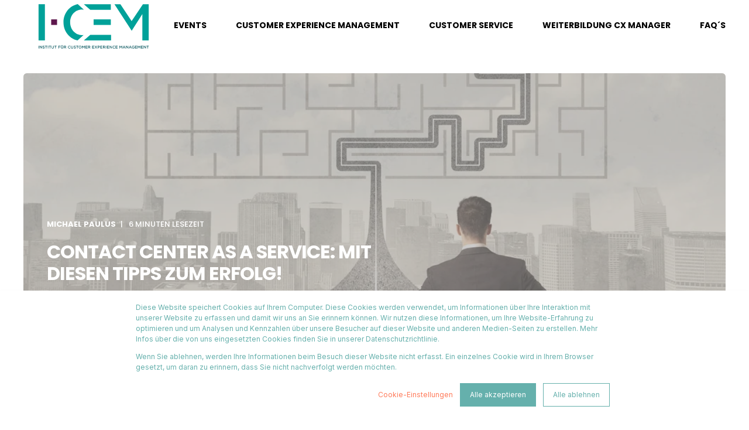

--- FILE ---
content_type: text/html; charset=UTF-8
request_url: https://www.i-cem.de/cx-kompass/contact-center-as-a-service-mit-diesen-tipps-zum-erfolg
body_size: 17147
content:
<!doctype html><html lang="de-de"><head>
    <meta charset="utf-8">
    <title>Contact Center as a Service: Mit diesen Tipps zum Erfolg!</title>
    <link rel="shortcut icon" href="https://www.i-cem.de/hubfs/logo_final%201.jpg">
    <meta name="description" content="Die moderne Kundenbetreuung entwickelt sich ständig weiter und eine Schlüsselkomponente dabei sind Contact Center as a Service Lösungen">

    <style>@font-face {
        font-family: "Inter";
        font-weight: 400;
        font-style: normal;
        font-display: swap;
        src: url("/_hcms/googlefonts/Inter/regular.woff2") format("woff2"), url("/_hcms/googlefonts/Inter/regular.woff") format("woff"),
             url("/_hcms/googlefonts/Inter/regular.woff2") format("woff2"), url("/_hcms/googlefonts/Inter/regular.woff") format("woff");
    }
@font-face {
        font-family: "Inter";
        font-weight: 500;
        font-style: normal;
        font-display: swap;
        src: url("/_hcms/googlefonts/Inter/500.woff2") format("woff2"), url("/_hcms/googlefonts/Inter/500.woff") format("woff"),
             url("/_hcms/googlefonts/Inter/regular.woff2") format("woff2"), url("/_hcms/googlefonts/Inter/regular.woff") format("woff");
    }
@font-face {
        font-family: "Inter";
        font-weight: 700;
        font-style: normal;
        font-display: swap;
        src: url("/_hcms/googlefonts/Inter/700.woff2") format("woff2"), url("/_hcms/googlefonts/Inter/700.woff") format("woff"),
             url("/_hcms/googlefonts/Inter/regular.woff2") format("woff2"), url("/_hcms/googlefonts/Inter/regular.woff") format("woff");
    }
body {
                font-family: Inter;
            }
        @font-face {
        font-family: "Poppins";
        font-weight: 400;
        font-style: normal;
        font-display: swap;
        src: url("/_hcms/googlefonts/Poppins/regular.woff2") format("woff2"), url("/_hcms/googlefonts/Poppins/regular.woff") format("woff"),
             url("/_hcms/googlefonts/Poppins/regular.woff2") format("woff2"), url("/_hcms/googlefonts/Poppins/regular.woff") format("woff");
    }
@font-face {
        font-family: "Poppins";
        font-weight: 500;
        font-style: normal;
        font-display: swap;
        src: url("/_hcms/googlefonts/Poppins/500.woff2") format("woff2"), url("/_hcms/googlefonts/Poppins/500.woff") format("woff"),
             url("/_hcms/googlefonts/Poppins/regular.woff2") format("woff2"), url("/_hcms/googlefonts/Poppins/regular.woff") format("woff");
    }
@font-face {
        font-family: "Poppins";
        font-weight: 700;
        font-style: normal;
        font-display: swap;
        src: url("/_hcms/googlefonts/Poppins/700.woff2") format("woff2"), url("/_hcms/googlefonts/Poppins/700.woff") format("woff"),
             url("/_hcms/googlefonts/Poppins/regular.woff2") format("woff2"), url("/_hcms/googlefonts/Poppins/regular.woff") format("woff");
    }
@font-face {
        font-family: "Poppins";
        font-weight: 400;
        font-style: italic;
        font-display: swap;
        src: url("/_hcms/googlefonts/Poppins/italic.woff2") format("woff2"), url("/_hcms/googlefonts/Poppins/italic.woff") format("woff"),
             url("/_hcms/googlefonts/Poppins/regular.woff2") format("woff2"), url("/_hcms/googlefonts/Poppins/regular.woff") format("woff");
    }
.pwr-header__skip {
                font-family: Poppins;
            }</style>

    

    

    

    
        
        
    
    
    <meta name="viewport" content="width=device-width, initial-scale=1">

    <script src="/hs/hsstatic/jquery-libs/static-1.4/jquery/jquery-1.11.2.js"></script>
<script>hsjQuery = window['jQuery'];</script>
    <meta property="og:description" content="Die moderne Kundenbetreuung entwickelt sich ständig weiter und eine Schlüsselkomponente dabei sind Contact Center as a Service Lösungen">
    <meta property="og:title" content="Contact Center as a Service: Mit diesen Tipps zum Erfolg!">
    <meta name="twitter:description" content="Die moderne Kundenbetreuung entwickelt sich ständig weiter und eine Schlüsselkomponente dabei sind Contact Center as a Service Lösungen">
    <meta name="twitter:title" content="Contact Center as a Service: Mit diesen Tipps zum Erfolg!">

    

    <script type="application/ld+json">
    {
        "@context": "https://schema.org",
        "@type": "Organization",
        "name": "I-CEM - Institut f&uuml;r Customer Experience Management",
        "logo": { 
            "@type": "ImageObject",
            "url": "https://6450416.fs1.hubspotusercontent-na1.net/hubfs/6450416/i_cem.svg"
        },
        "url": "https://www.i-cem.de/cx-kompass/contact-center-as-a-service-mit-diesen-tipps-zum-erfolg",
        "address": {
            "@type": "PostalAddress",
            "addressCountry": "",
            "addressRegion": "Hamburg",
            "addressLocality": "22299",
            "postalCode":"",
            "streetAddress": "Hudtwalckerstraße 26"
        },
        "knowsLanguage": "de-de"
    }
</script>
<!-- Blog Post Schema  -->
<script type="application/ld+json">
    {
        "@context": "https://schema.org",
        "@type": "BlogPosting",
        "mainEntityOfPage": {
            "@type": "WebPage"
        },
        "name": "Contact Center as a Service: Mit diesen Tipps zum Erfolg!",
        "headline": "Contact Center as a Service: Mit diesen Tipps zum Erfolg!",
        "image": "https://6450416.fs1.hubspotusercontent-na1.net/hubfs/6450416/Stock%20images/Businessman%20looking%20at%20road%20with%20maze%20and%20solution%20concept-1.jpeg",
        "author": {
            "@type": "Person",
            "name": "Michael Paulus"
        },
        "datePublished": "Dezember 16, 2023 10 AM",
        "dateModified": "Januar 19, 2024 8 AM",
        "abstract": "Die moderne Kundenbetreuung entwickelt sich st\u00E4ndig weiter und eine Schl\u00FCsselkomponente dabei sind Contact Center as a Service L\u00F6sungen",
        "text": "Die moderne Kundenbetreuung entwickelt sich st\u00E4ndig weiter und eine Schl\u00FCsselkomponente dabei sind Contact Center as a Service L\u00F6sungen. Diese innovativen Systeme repr\u00E4sentieren den aktuellen Standard in der Branche und bieten umfassende M\u00F6glichkeiten, um Kunden effektiver zu bedienen. Welchen Herausforderungen sehen sich Contact Center aktuell gegen\u00FCbergestellt Laut einer Studie von DMG Consulting 2023 sehen sich Contact Center mit verschiedenen Herausforderungen konfrontiert. \u00DCber 80% m\u00F6chten das Kundenerlebnis verbessern. Mehr als die H\u00E4lfte der Unternehmen will den Kunden mehr Self-Service Optionen bieten. Zudem ist f\u00FCr viele die Senkung der Kosten und Steigerung der Produktivit\u00E4t ein wichtiges Ziel. Weitere Herausforderungen umfassen die Verbesserung des Mitarbeiterengagements, die Aktualisierung der technologischen Infrastruktur, die Automatisierung der Prozesse, die digitale Transformation und die Cloud-Migration. Die Studie zeigt auch, dass Contact Center as a Service L\u00F6sungen nur auf dem siebten Platz der Investitionspriorit\u00E4ten stehen. F\u00FCr das Jahr 2023 planten 23% der Befragten, in diese Technologie zu investieren. H\u00F6here Priorit\u00E4t hatten Investitionen in Selbstbedienungsoptionen, digitale Kommunikationskan\u00E4le, Personalplanung, Sprachanalysetechnologien und k\u00FCnstliche Intelligenz. Das ist insofern bemerkenswert, als dass Contact Center mit einer Investition in eine Contact Center as a Service L\u00F6sung, jeder der genannten Herausforderungen begegnen k\u00F6nnten. Wie finden Sie die geeignete Contact Center as a Service L\u00F6sung? Wenn Sie eine Contact Center as a Service L\u00F6sung in Ihre Strategie integrieren m\u00F6chten, sollten Sie den Auswahlprozess sorgf\u00E4ltig und strukturiert angehen. Es lohnt sich, wenn Sie sich mithilfe geeigneter Marktspiegel einen \u00DCberblick verschaffen, welche L\u00F6sungen es gibt und wie diese von Technologieanalysten wie Forrester oder Gartner bewertet werden. Sie werden sehen, die verschiedenen Analysten kommen bei den hochwertigen Systemen nahezu zum gleichen Ergebnis. Mit diesen k\u00F6nnen Sie auch nur wenig falsch machen, daher lohnt es sich, sie einmal genauer anzuschauen. \u00DCberpr\u00FCfen Sie die Eignung potenzieller Systeme sorgf\u00E4ltig, insbesondere hinsichtlich ihrer Passgenauigkeit f\u00FCr Ihre spezifischen Bed\u00FCrfnisse. Ziel ist es, eine L\u00F6sung zu identifizieren, die technologisch fortschrittlich ist und echten Mehrwert f\u00FCr Ihr Unternehmen und Ihre Kunden bietet. Kernfunktionalit\u00E4ten einer modernen Contact Center as a Service L\u00F6sung Eine ideale Contact Center as a Service L\u00F6sung sollte bestimmte Kernfunktionen bieten, die wir im Folgenden erl\u00E4utern. Dazu geh\u00F6ren das KI-gesteuerte Routing, die Einbindung einer zentralen Wissensdatenbank, die M\u00F6glichkeit f\u00FCr eine einheitliche Benutzeroberfl\u00E4che f\u00FCr alle Anwendungen und die Gestaltung der Customer Journey \u00FCber verschiedene Kommunikationskan\u00E4le hinweg. Routing der Kunden In Cloud-basierten Contact Centern k\u00F6nnen Kunden zun\u00E4chst durch kosteng\u00FCnstige Selbstbedienungsoptionen geleitet werden. Bei Bedarf kommen dann digitale Kan\u00E4le und letztendlich spezialisierte Mitarbeiter zum Einsatz. Die Einbeziehung von KI in diesen Prozess bietet zahlreiche Vorteile, darunter eine verbesserte Effizienz in der Kundenbetreuung und gesteigerte Kunden- und Mitarbeiterzufriedenheit. KI-gesteuertes Routing Beim KI-gesteuerten Routing werden Anrufe oder Anfragen mithilfe k\u00FCnstlicher Intelligenz basierend auf einer Vielzahl von Faktoren wie Kundenhistorie, Problemkomplexit\u00E4t und Agentenf\u00E4higkeiten verteilt. Die KI analysiert eingehende Anfragen und ordnet sie dem am besten geeigneten Agenten zu. Diese effizientere Anrufverteilung f\u00FChrt zu einer intelligenten und effizienten Weiterleitung von Kundenanfragen, was wesentlich zur Verbesserung der Kundenzufriedenheit beitr\u00E4gt. Dies erm\u00F6glicht schnellere und qualitativ h\u00F6herwertige L\u00F6sungen f\u00FCr Kundenanliegen. Zudem wird die Leistung der Agenten optimiert, indem die Arbeitslast besser verteilt und dar\u00FCber hinaus eine fokussiertere Nutzung ihrer F\u00E4higkeiten erm\u00F6glicht wird. Unified Desktop Ein Unified Desktop integriert verschiedene Anwendungen und Tools, die f\u00FCr die t\u00E4gliche Arbeit der Agenten erforderlich sind, in einer einzigen Benutzeroberfl\u00E4che. Dies kann CRM-Systeme, Kommunikationstools, Datenbanken und Analysewerkzeuge umfassen. Die Vorteile des Unified Desktops umfassen zun\u00E4chst die Erh\u00F6hung der Agentenproduktivit\u00E4t. Dies wird erreicht, indem die Arbeitsabl\u00E4ufe vereinfacht werden, vor allem durch die Verf\u00FCgbarkeit der ben\u00F6tigten Tools auf dem Desktop. Dadurch k\u00F6nnen Agenten effizienter und fokussierter arbeiten. Ein weiterer Vorteil ist die Verringerung der Fehlerquote. Die Reduzierung der Komplexit\u00E4t und die Minimierung des Wechsels zwischen verschiedenen Systemen f\u00FChren zu einer geringeren Fehleranf\u00E4lligkeit. Schlie\u00DFlich f\u00FChrt der Ansatz auch zu einer verbesserten Benutzererfahrung f\u00FCr die Agenten. Eine benutzerfreundliche und effiziente Arbeitsumgebung steigert nicht nur die Arbeitszufriedenheit, sondern erm\u00F6glicht es den Agenten auch, ihre Aufgaben mit gr\u00F6\u00DFerer Genauigkeit und Effizienz zu erledigen. Einbindung einer zentralen Wissensdatenbank Eine zentrale Wissensdatenbank in einem Cloud-basierten Contact Center ist ein umfassendes Informationsarchiv, das alle relevanten Daten, FAQs, L\u00F6sungsrichtlinien und Produktinformationen enth\u00E4lt. Sie ist f\u00FCr Agenten und teilweise auch f\u00FCr Kunden \u00FCber Selbstbedienungsoptionen zug\u00E4nglich. Eine zentrale Knowledgebase bietet zahlreiche Vorteile. Einer der wesentlichen ist der schnelle Zugriff auf Informationen, der sowohl Agenten als auch Kunden zu Gute kommt. Sie erm\u00F6glicht es, ben\u00F6tigte Informationen schnell und effizient abzurufen, was Zeit spart und den Informationsfluss verbessert. Ein weiterer wichtiger Vorteil ist die Konsistenz in der Kundenkommunikation. Durch die Bereitstellung einheitlicher Antworten und Informationen \u00FCber alle Kommunikationskan\u00E4le hinweg wird sichergestellt, dass Kunden unabh\u00E4ngig vom gew\u00E4hlten Kommunikationsmedium konsistente und genaue Informationen erhalten. Schlie\u00DFlich tr\u00E4gt die Knowledgebase zur Verbesserung der Selbstbedienungsoptionen f\u00FCr Kunden bei. Sie erh\u00F6ht die F\u00E4higkeit der Kunden, sich selbst zu helfen, was wiederum die Agenten entlastet und zu einer effizienteren Kundenbetreuung f\u00FChrt. Omnichannel F\u00E4higkeiten Omnichannel-F\u00E4higkeiten erm\u00F6glichen die Integration und das Management von Kundeninteraktionen \u00FCber verschiedene Kommunikationskan\u00E4le hinweg, wie Telefon, E-Mail, Webchat, soziale Medien und mehr. Sie sorgen f\u00FCr eine einheitliche Kundenbetreuung, unabh\u00E4ngig davon, \u00FCber welchen Kanal der Kunde Kontakt aufnimmt. So erreichen Contact Center eine nahtlose Kundenerfahrung durch konsistente Kommunikation \u00FCber alle Kan\u00E4le, verbesserte Datensammlung und Analyse f\u00FCr ein tiefgreifendes Verst\u00E4ndnis des Kundenverhaltens und Pr\u00E4ferenzen, sowie eine gesteigerte Kundenbindung durch personalisierten und konsistenten Service. Diese Vorteile tragen zu einer erh\u00F6hten Kundenloyalit\u00E4t und einem signifikanten Wettbewerbsvorteil bei. Echtzeit Agent Guidance Diese Technologie, die auf k\u00FCnstlicher Intelligenz basiert, analysiert Gespr\u00E4che in Echtzeit und bietet Agenten sofortiges Feedback und Anleitung. Die Kundenzufriedenheit verbessert sich, indem Agenten effektiver auf Kundenanfragen reagieren, was zu einer schnelleren und besseren Erf\u00FCllung der Kundenbed\u00FCrfnisse f\u00FChrt. Zus\u00E4tzlich steigert die Echtzeit-Hilfe die Effizienz der Agenten, da sie durch Werkzeuge wie zum Beispiel durch eine Ampel-Checkliste, die die Qualit\u00E4t der Informationsweitergabe anzeigt, oder eine Sprachanalyse, die n\u00E4chste Schritte auf dem Bildschirm vorschl\u00E4gt, unterst\u00FCtzt werden k\u00F6nnen. Dies spart Zeit und reduziert den Arbeitsaufwand. Gleichzeitig erm\u00F6glicht Echtzeit Guidance eine genauere Leistungs\u00FCberwachung, was allerdings oft zu erheblichem Stress f\u00FChrt und daher kritisch zu sehen ist. Zudem reduziert die kontinuierliche Unterst\u00FCtzung und Anleitung den Schulungsaufwand f\u00FCr neue Agenten, da sie schneller eingearbeitet werden k\u00F6nnen. Es ist wichtig, den Einsatz dieser Technologie sorgf\u00E4ltig zu handhaben. Ethik, Datenschutz und der psychologische Einfluss auf die Agenten sind wesentliche Faktoren. \u00DCberm\u00E4\u00DFiger Stress und die Entwicklung von Strategien seitens der Agenten, um das Tool zu umgehen, k\u00F6nnen den Wert des Tools mindern, falls es nicht angemessen eingesetzt wird. Die Balance zwischen effektiver \u00DCberwachung und Wahrung der Privatsph\u00E4re der Agenten ist daher entscheidend. Schl\u00FCsselfaktoren f\u00FCr die Auswahl einer Contact Center as a Service L\u00F6sung F\u00FCr eine fundierte Entscheidung hinsichtlich einer Contact-Center-as-a-Service (CCaaS)-L\u00F6sung sollten Sie eine Reihe wichtiger Kriterien ber\u00FCcksichtigen, die sowohl die Zuverl\u00E4ssigkeit als auch die Vielseitigkeit des Systems gew\u00E4hrleisten. Die genannten Werte sind Best-Practices, die als Grundlage f\u00FCr eine Lieferantenbeurteilung herangezogen werden k\u00F6nnen: Hochverf\u00FCgbarkeit Eine Verf\u00FCgbarkeitsrate von 99,99% ist unerl\u00E4sslich, um einen unterbrechungsfreien und verl\u00E4sslichen Kundendienst zu bieten, was sowohl f\u00FCr die Kundenzufriedenheit als auch f\u00FCr das Gesch\u00E4ftswachstum von gr\u00F6\u00DFter Bedeutung ist. Erfahrung im Cloud-Bereich Eine \u00FCber ein Jahrzehnt lange Erfahrung im Cloud-Sektor deutet auf eine erprobte und verl\u00E4ssliche L\u00F6sung hin. Doppelte Redundanz und Support Redundanzmechanismen und ein ganzj\u00E4hrig rund um die Uhr verf\u00FCgbarer Support stellen eine schnelle Reaktion bei technischen St\u00F6rungen sicher und helfen, Ausfallzeiten zu minimieren. Exzellente Sprachqualit\u00E4t Eine Sprachqualit\u00E4t, die einen MOS-Wert von \u00FCber 4,0 erreicht, ist entscheidend f\u00FCr klare Kommunikation und tr\u00E4gt wesentlich zur Kundenzufriedenheit bei. Weltweiter Einsatz Die M\u00F6glichkeit, in vielen (\u00FCber 200) L\u00E4ndern aktiv zu sein, bietet un\u00FCbertroffene globale Flexibilit\u00E4t und Erreichbarkeit. Starke Sicherheitszertifizierungen Zertifizierungen wie DSGVO, PCI, SOC2 Typ 2 und ISO 27001 belegen hohe Sicherheits- und Datenschutzstandards des Anbieters. Umfangreiche Nutzerbasis Eine Nutzerzahl von \u00FCber einer Million zeigt eine skalierbare, bew\u00E4hrte L\u00F6sung an. Breites Spektrum an APIs APIs erm\u00F6glichen umfangreiche Integrationsm\u00F6glichkeiten, was die Anpassungsf\u00E4higkeit an verschiedene Systemumgebungen erh\u00F6ht. Bietet der Anbieter die notwendigen API\u2019s oder hat er mehrere Hundert API\u2019s im Angebot? Kompatibilit\u00E4t mit g\u00E4ngigen Plattformen Kompatibilit\u00E4t mit Plattformen wie Salesforce, MS Dynamics und TEAMS garantieren eine reibungslose Integration in bestehende Workflows. Diverse Migrationsm\u00F6glichkeiten Bietet der Hersteller Migrationspfade, um den \u00DCbergang von bestehenden Systemen zu vereinfachen? Omnichannel-Funktionalit\u00E4t Die Unterst\u00FCtzung von mindestens 30 Kommunikationskan\u00E4len optimiert das Kundenerlebnis und bietet die eine zukunftssichere L\u00F6sung. Weitere Tools Moderne Features wie eine Knowledge Base, Chat-Systeme, Workforce Management und fortschrittliche Analysewerkzeuge tragen entscheidend zur Verbesserung des Kundenservice bei. Eine Contact Center as a Service L\u00F6sung, die diese Schl\u00FCsselkriterien erf\u00FCllt, bildet eine solide Grundlage f\u00FCr ein effektives, sicheres und kundenorientiertes Contact Center.",
        "url": "https://www.i-cem.de/cx-kompass/contact-center-as-a-service-mit-diesen-tipps-zum-erfolg",
        "publisher": {
            "@type": "Organization",
            "name": "I-CEM - Institut f&uuml;r Customer Experience Management",
            "logo": { 
                "@type": "ImageObject",
                "url": "https://6450416.fs1.hubspotusercontent-na1.net/hubfs/6450416/i_cem.svg"
            }
        },
        "inLanguage": "de-de",
        "wordCount": "1640",
        "keywords": "[Customer Service, Contact Center]"
    }
</script>
    <style>
a.cta_button{-moz-box-sizing:content-box !important;-webkit-box-sizing:content-box !important;box-sizing:content-box !important;vertical-align:middle}.hs-breadcrumb-menu{list-style-type:none;margin:0px 0px 0px 0px;padding:0px 0px 0px 0px}.hs-breadcrumb-menu-item{float:left;padding:10px 0px 10px 10px}.hs-breadcrumb-menu-divider:before{content:'›';padding-left:10px}.hs-featured-image-link{border:0}.hs-featured-image{float:right;margin:0 0 20px 20px;max-width:50%}@media (max-width: 568px){.hs-featured-image{float:none;margin:0;width:100%;max-width:100%}}.hs-screen-reader-text{clip:rect(1px, 1px, 1px, 1px);height:1px;overflow:hidden;position:absolute !important;width:1px}
</style>

<link rel="stylesheet" href="https://www.i-cem.de/hubfs/hub_generated/template_assets/1/64021182132/1768814923913/template_pwr.min.css">

        <style>
            body {
                margin:0px;
            }
            img:not([src]):not([srcset]) {
                visibility:hidden;
            }
        </style>
    
<link class="hs-async-css" rel="preload" href="https://www.i-cem.de/hubfs/hub_generated/template_assets/1/188711092115/1768814900691/template_pwr-defer.min.css" as="style" onload="this.onload=null;this.rel='stylesheet'">
<noscript><link rel="stylesheet" href="https://www.i-cem.de/hubfs/hub_generated/template_assets/1/188711092115/1768814900691/template_pwr-defer.min.css"></noscript>
<link rel="stylesheet" href="https://www.i-cem.de/hubfs/hub_generated/template_assets/1/120206697377/1768814919770/template_pwr-burger.min.css" fetchpriority="low">
<link rel="stylesheet" href="https://www.i-cem.de/hubfs/hub_generated/template_assets/1/120207018012/1768814906820/template_scroll-shadow.min.css" fetchpriority="low">
<link rel="stylesheet" href="https://www.i-cem.de/hubfs/hub_generated/template_assets/1/120207499121/1768814915910/template_pwr-post-header.min.css">
<link rel="stylesheet" href="https://www.i-cem.de/hubfs/hub_generated/template_assets/1/120207499124/1768814903012/template_pwr-post.min.css">
<link class="hs-async-css" rel="preload" href="https://www.i-cem.de/hubfs/hub_generated/template_assets/1/120207499118/1768814912101/template_pwr-prev.min.css" as="style" onload="this.onload=null;this.rel='stylesheet'">
<noscript><link rel="stylesheet" href="https://www.i-cem.de/hubfs/hub_generated/template_assets/1/120207499118/1768814912101/template_pwr-prev.min.css"></noscript>
<link class="hs-async-css" rel="preload" href="https://www.i-cem.de/hubfs/hub_generated/template_assets/1/120207499124/1768814903012/template_pwr-post.min.css" as="style" onload="this.onload=null;this.rel='stylesheet'">
<noscript><link rel="stylesheet" href="https://www.i-cem.de/hubfs/hub_generated/template_assets/1/120207499124/1768814903012/template_pwr-post.min.css"></noscript>
<link class="hs-async-css" rel="preload" href="https://www.i-cem.de/hubfs/hub_generated/template_assets/1/120206697375/1768814908811/template_pwr-author.min.css" as="style" onload="this.onload=null;this.rel='stylesheet'">
<noscript><link rel="stylesheet" href="https://www.i-cem.de/hubfs/hub_generated/template_assets/1/120206697375/1768814908811/template_pwr-author.min.css"></noscript>
<link class="hs-async-css" rel="preload" href="https://www.i-cem.de/hubfs/hub_generated/template_assets/1/120206697394/1768814918947/template_pwr-avatar.min.css" as="style" onload="this.onload=null;this.rel='stylesheet'">
<noscript><link rel="stylesheet" href="https://www.i-cem.de/hubfs/hub_generated/template_assets/1/120206697394/1768814918947/template_pwr-avatar.min.css"></noscript>
<link class="hs-async-css" rel="preload" href="https://www.i-cem.de/hubfs/hub_generated/template_assets/1/120207018013/1768814910200/template_pwr-social.min.css" as="style" onload="this.onload=null;this.rel='stylesheet'">
<noscript><link rel="stylesheet" href="https://www.i-cem.de/hubfs/hub_generated/template_assets/1/120207018013/1768814910200/template_pwr-social.min.css"></noscript>
<link class="hs-async-css" rel="preload" href="https://www.i-cem.de/hubfs/hub_generated/template_assets/1/120206697392/1768814915954/template_pwr-sec-posts.min.css" as="style" onload="this.onload=null;this.rel='stylesheet'">
<noscript><link rel="stylesheet" href="https://www.i-cem.de/hubfs/hub_generated/template_assets/1/120206697392/1768814915954/template_pwr-sec-posts.min.css"></noscript>
<link class="hs-async-css" rel="preload" href="https://www.i-cem.de/hubfs/hub_generated/template_assets/1/120207499122/1768814915068/template_pwr-link.min.css" as="style" onload="this.onload=null;this.rel='stylesheet'">
<noscript><link rel="stylesheet" href="https://www.i-cem.de/hubfs/hub_generated/template_assets/1/120207499122/1768814915068/template_pwr-link.min.css"></noscript>
<style>#hs_cos_wrapper_blog-post-preview .pwr-rel-post-item {}
</style>
<link class="hs-async-css" rel="preload" href="https://www.i-cem.de/hubfs/hub_generated/template_assets/1/120206697388/1768814927876/template_pwr-sec-form.min.css" as="style" onload="this.onload=null;this.rel='stylesheet'">
<noscript><link rel="stylesheet" href="https://www.i-cem.de/hubfs/hub_generated/template_assets/1/120206697388/1768814927876/template_pwr-sec-form.min.css"></noscript>
<link class="hs-async-css" rel="preload" href="https://www.i-cem.de/hubfs/hub_generated/template_assets/1/120206697369/1768814909467/template_pwr-form.min.css" as="style" onload="this.onload=null;this.rel='stylesheet'">
<noscript><link rel="stylesheet" href="https://www.i-cem.de/hubfs/hub_generated/template_assets/1/120206697369/1768814909467/template_pwr-form.min.css"></noscript>
<link class="hs-async-css" rel="preload" href="https://www.i-cem.de/hubfs/hub_generated/template_assets/1/120207018003/1768814926021/template_pwr-footer.min.css" as="style" onload="this.onload=null;this.rel='stylesheet'" fetchpriority="low">
<noscript><link rel="stylesheet" href="https://www.i-cem.de/hubfs/hub_generated/template_assets/1/120207018003/1768814926021/template_pwr-footer.min.css"></noscript>
<link class="hs-async-css" rel="preload" href="https://www.i-cem.de/hubfs/hub_generated/template_assets/1/120207018001/1768814905656/template_pwr-transitions.min.css" as="style" onload="this.onload=null;this.rel='stylesheet'">
<noscript><link rel="stylesheet" href="https://www.i-cem.de/hubfs/hub_generated/template_assets/1/120207018001/1768814905656/template_pwr-transitions.min.css"></noscript>
<link class="hs-async-css" rel="preload" href="https://www.i-cem.de/hubfs/hub_generated/template_assets/1/64024090150/1768814919225/template_custom-styles.min.css" as="style" onload="this.onload=null;this.rel='stylesheet'">
<noscript><link rel="stylesheet" href="https://www.i-cem.de/hubfs/hub_generated/template_assets/1/64024090150/1768814919225/template_custom-styles.min.css"></noscript>
<link class="hs-async-css" rel="preload" href="https://www.i-cem.de/hubfs/hub_generated/template_assets/1/64021262432/1768814903019/template_child.min.css" as="style" onload="this.onload=null;this.rel='stylesheet'">
<noscript><link rel="stylesheet" href="https://www.i-cem.de/hubfs/hub_generated/template_assets/1/64021262432/1768814903019/template_child.min.css"></noscript>
<link rel="preload" as="style" href="https://48752163.fs1.hubspotusercontent-na1.net/hubfs/48752163/raw_assets/media-default-modules/master/650/js_client_assets/assets/TrackPlayAnalytics-Cm48oVxd.css">

<link rel="preload" as="style" href="https://48752163.fs1.hubspotusercontent-na1.net/hubfs/48752163/raw_assets/media-default-modules/master/650/js_client_assets/assets/Tooltip-DkS5dgLo.css">

    

    


<link rel="amphtml" href="https://www.i-cem.de/cx-kompass/contact-center-as-a-service-mit-diesen-tipps-zum-erfolg?hs_amp=true">

<meta property="og:image" content="https://www.i-cem.de/hubfs/Stock%20images/Businessman%20looking%20at%20road%20with%20maze%20and%20solution%20concept-1.jpeg">
<meta property="og:image:width" content="1000">
<meta property="og:image:height" content="692">

<meta name="twitter:image" content="https://www.i-cem.de/hubfs/Stock%20images/Businessman%20looking%20at%20road%20with%20maze%20and%20solution%20concept-1.jpeg">


<meta property="og:url" content="https://www.i-cem.de/cx-kompass/contact-center-as-a-service-mit-diesen-tipps-zum-erfolg">
<meta name="twitter:card" content="summary_large_image">

<link rel="canonical" href="https://www.i-cem.de/cx-kompass/contact-center-as-a-service-mit-diesen-tipps-zum-erfolg">

<meta property="og:type" content="article">
<link rel="alternate" type="application/rss+xml" href="https://www.i-cem.de/cx-kompass/rss.xml">
<meta name="twitter:domain" content="www.i-cem.de">

<meta http-equiv="content-language" content="de-de">






    
  <meta name="generator" content="HubSpot"></head>
  <body>
    <div class="body-wrapper   hs-content-id-148131121264 hs-blog-post hs-blog-id-63263269466 
    pwr-v--47 line-numbers" data-aos-global-disable="phone" data-aos-global-offset="250" data-aos-global-delay="50" data-aos-global-duration="400">
      
        <div id="hs_cos_wrapper_page_settings" class="hs_cos_wrapper hs_cos_wrapper_widget hs_cos_wrapper_type_module" style="" data-hs-cos-general-type="widget" data-hs-cos-type="module"></div> 
      

      

      
        <div data-global-resource-path="POWER THEME child/templates/partials/header.html"><header class="header">

    
    <a href="#main-content" class="pwr-header__skip">Skip to content</a><div class="header__container"><div id="hs_cos_wrapper_header_blog" class="hs_cos_wrapper hs_cos_wrapper_widget hs_cos_wrapper_type_module" style="" data-hs-cos-general-type="widget" data-hs-cos-type="module"><!-- templateType: none -->
<style>
    .pwr--page-editor-fix {
        max-height: 120px;
    }
 </style>

<div id="pwr-js-burger" class="pwr-burger vanilla pwr--light pwr--page-editor-fix ">
  <a href="#" id="pwr-js-burger__trigger-close" aria-label="Close Burger Menu" class="pwr-burger__trigger-close vanilla">
    <span class="pwr-burger__icon-close"></span>Close
  </a>
          
          <div class="pwr-burger__menu pwr-js-menu pwr-scroll-shadow__wrapper pwr-scroll-shadow__wrapper--vert pwr-scroll-shadow__root pwr-scroll-shadow__root--vert"><span id="hs_cos_wrapper_header_blog_" class="hs_cos_wrapper hs_cos_wrapper_widget hs_cos_wrapper_type_menu" style="" data-hs-cos-general-type="widget" data-hs-cos-type="menu"><div id="hs_menu_wrapper_header_blog_" class="hs-menu-wrapper active-branch no-flyouts hs-menu-flow-vertical" role="navigation" data-sitemap-name="default" data-menu-id="39422174075" aria-label="Navigation Menu">
 <ul role="menu">
  <li class="hs-menu-item hs-menu-depth-1" role="none"><a href="https://www.i-cem.de/event-uebersicht" role="menuitem">Events</a></li>
  <li class="hs-menu-item hs-menu-depth-1" role="none"><a href="https://www.i-cem.de/customer-experience-management" role="menuitem">Customer Experience Management</a></li>
  <li class="hs-menu-item hs-menu-depth-1" role="none"><a href="https://www.i-cem.de/customer-service" role="menuitem">Customer Service</a></li>
  <li class="hs-menu-item hs-menu-depth-1" role="none"><a href="https://www.i-cem.de/cx-weiterbildung" role="menuitem">Weiterbildung CX Manager</a></li>
  <li class="hs-menu-item hs-menu-depth-1" role="none"><a href="https://www.i-cem.de/die-wichtigsten-fragen-und-anwortworten-zu-cx-und-customer-service" role="menuitem">FAQ´s</a></li>
 </ul>
</div></span></div><div class="pwr-burger-bottom-bar"></div>
</div><div id="pwr-header-fixed__spacer" class="pwr-header-fixed__spacer vanilla"></div><div id="pwr-header-fixed" class="pwr-header vanilla pwr-header-fixed  pwr--light  pwr-header--dark-on-scroll  pwr--page-editor-fix " data-mm-anim-fot-reveal="true" data-mm-anim-slide="true" data-mm-anim-fade="true">
  <div class="page-center pwr-header--padding">
    <div class="pwr-header-full pwr--clearfix">
      <div class="pwr-header-logo "><span id="hs_cos_wrapper_header_blog_logo" class="hs_cos_wrapper hs_cos_wrapper_widget hs_cos_wrapper_type_logo" style="" data-hs-cos-general-type="widget" data-hs-cos-type="logo"><a href="//www.i-cem.de" id="hs-link-header_blog_logo" style="border-width:0px;border:0px;"><img src="https://www.i-cem.de/hubfs/i_cem.svg" class="hs-image-widget " height="187" style="height: auto;width:366px;border-width:0px;border:0px;" width="366" alt="logo" title="logo"></a></span></div><div id="pwr-js-header__menu" class="pwr-header__menu    pwr-header__menu--dropdown pwr-header__menu--right "><div class="pwr-js-menu"><span id="hs_cos_wrapper_header_blog_" class="hs_cos_wrapper hs_cos_wrapper_widget hs_cos_wrapper_type_menu" style="" data-hs-cos-general-type="widget" data-hs-cos-type="menu"><div id="hs_menu_wrapper_header_blog_" class="hs-menu-wrapper active-branch flyouts hs-menu-flow-horizontal" role="navigation" data-sitemap-name="default" data-menu-id="39422174075" aria-label="Navigation Menu">
 <ul role="menu">
  <li class="hs-menu-item hs-menu-depth-1" role="none"><a href="https://www.i-cem.de/event-uebersicht" role="menuitem">Events</a></li>
  <li class="hs-menu-item hs-menu-depth-1" role="none"><a href="https://www.i-cem.de/customer-experience-management" role="menuitem">Customer Experience Management</a></li>
  <li class="hs-menu-item hs-menu-depth-1" role="none"><a href="https://www.i-cem.de/customer-service" role="menuitem">Customer Service</a></li>
  <li class="hs-menu-item hs-menu-depth-1" role="none"><a href="https://www.i-cem.de/cx-weiterbildung" role="menuitem">Weiterbildung CX Manager</a></li>
  <li class="hs-menu-item hs-menu-depth-1" role="none"><a href="https://www.i-cem.de/die-wichtigsten-fragen-und-anwortworten-zu-cx-und-customer-service" role="menuitem">FAQ´s</a></li>
 </ul>
</div></span></div></div><div id="pwr-js-header-right-bar" class="pwr-header-right-bar "></div><a href="#" id="pwr-js-burger__trigger-open" aria-label="Open Burger Menu" class="pwr-burger__trigger-open vanilla  pwr-burger__trigger-open--mobile-only">
        <div class="pwr-burger__icon-open">
          <span></span>
        </div>
      </a></div>
  </div></div></div></div>

    <div class="container-fluid header-bottom__container">
<div class="row-fluid-wrapper">
<div class="row-fluid">
<div class="span12 widget-span widget-type-cell " style="" data-widget-type="cell" data-x="0" data-w="12">

</div><!--end widget-span -->
</div>
</div>
</div>

</header></div>
      

      
<main id="main-content" class="body-container-wrapper body-container-wrapper--blog-post">
    <div class="body-container">
        
        <div id="hs_cos_wrapper_blog-post-header" class="hs_cos_wrapper hs_cos_wrapper_widget hs_cos_wrapper_type_module" style="" data-hs-cos-general-type="widget" data-hs-cos-type="module">

<div class="pwr-post-header pwr--dark "><div class="pwr-post-featured vanilla pwr-post-featured--small lazyload" style="">
      <picture class="pwr--abs-full pwr-bg"><source srcset="https://www.i-cem.de/hs-fs/hubfs/Stock%20images/Businessman%20looking%20at%20road%20with%20maze%20and%20solution%20concept.jpeg?width=300&amp;name=Businessman%20looking%20at%20road%20with%20maze%20and%20solution%20concept.jpeg 300w, https://www.i-cem.de/hs-fs/hubfs/Stock%20images/Businessman%20looking%20at%20road%20with%20maze%20and%20solution%20concept.jpeg?width=575&amp;name=Businessman%20looking%20at%20road%20with%20maze%20and%20solution%20concept.jpeg 575w, https://www.i-cem.de/hs-fs/hubfs/Stock%20images/Businessman%20looking%20at%20road%20with%20maze%20and%20solution%20concept.jpeg?width=767&amp;name=Businessman%20looking%20at%20road%20with%20maze%20and%20solution%20concept.jpeg 767w, https://www.i-cem.de/hs-fs/hubfs/Stock%20images/Businessman%20looking%20at%20road%20with%20maze%20and%20solution%20concept.jpeg?width=862&amp;name=Businessman%20looking%20at%20road%20with%20maze%20and%20solution%20concept.jpeg 862w" media="(max-width: 575px)" \><source srcset="https://www.i-cem.de/hs-fs/hubfs/Stock%20images/Businessman%20looking%20at%20road%20with%20maze%20and%20solution%20concept.jpeg?width=767&amp;name=Businessman%20looking%20at%20road%20with%20maze%20and%20solution%20concept.jpeg 767w, https://www.i-cem.de/hs-fs/hubfs/Stock%20images/Businessman%20looking%20at%20road%20with%20maze%20and%20solution%20concept.jpeg?width=991&amp;name=Businessman%20looking%20at%20road%20with%20maze%20and%20solution%20concept.jpeg 991w, https://www.i-cem.de/hs-fs/hubfs/Stock%20images/Businessman%20looking%20at%20road%20with%20maze%20and%20solution%20concept.jpeg?width=1150&amp;name=Businessman%20looking%20at%20road%20with%20maze%20and%20solution%20concept.jpeg 1150w" media="(max-width: 767px)" \>
                <source srcset="https://www.i-cem.de/hs-fs/hubfs/Stock%20images/Businessman%20looking%20at%20road%20with%20maze%20and%20solution%20concept.jpeg?width=991&amp;name=Businessman%20looking%20at%20road%20with%20maze%20and%20solution%20concept.jpeg 991w, https://www.i-cem.de/hs-fs/hubfs/Stock%20images/Businessman%20looking%20at%20road%20with%20maze%20and%20solution%20concept.jpeg?width=1199&amp;name=Businessman%20looking%20at%20road%20with%20maze%20and%20solution%20concept.jpeg 1199w, https://www.i-cem.de/hs-fs/hubfs/Stock%20images/Businessman%20looking%20at%20road%20with%20maze%20and%20solution%20concept.jpeg?width=1486&amp;name=Businessman%20looking%20at%20road%20with%20maze%20and%20solution%20concept.jpeg 1486w" media="(max-width: 991px)" \>
                <source srcset="https://www.i-cem.de/hs-fs/hubfs/Stock%20images/Businessman%20looking%20at%20road%20with%20maze%20and%20solution%20concept.jpeg?width=1199&amp;name=Businessman%20looking%20at%20road%20with%20maze%20and%20solution%20concept.jpeg 1199w, https://www.i-cem.de/hs-fs/hubfs/Stock%20images/Businessman%20looking%20at%20road%20with%20maze%20and%20solution%20concept.jpeg?width=1798&amp;name=Businessman%20looking%20at%20road%20with%20maze%20and%20solution%20concept.jpeg 1798w" media="(max-width: 1199px)" \><source srcset="https://www.i-cem.de/hs-fs/hubfs/Stock%20images/Businessman%20looking%20at%20road%20with%20maze%20and%20solution%20concept.jpeg?width=2000&amp;name=Businessman%20looking%20at%20road%20with%20maze%20and%20solution%20concept.jpeg 2000w, https://www.i-cem.de/hs-fs/hubfs/Stock%20images/Businessman%20looking%20at%20road%20with%20maze%20and%20solution%20concept.jpeg?width=3000&amp;name=Businessman%20looking%20at%20road%20with%20maze%20and%20solution%20concept.jpeg 3000w" media="(max-width: 2000px)" \><img src="https://www.i-cem.de/hs-fs/hubfs/Stock%20images/Businessman%20looking%20at%20road%20with%20maze%20and%20solution%20concept.jpeg?width=300&amp;name=Businessman%20looking%20at%20road%20with%20maze%20and%20solution%20concept.jpeg" srcset="https://www.i-cem.de/hs-fs/hubfs/Stock%20images/Businessman%20looking%20at%20road%20with%20maze%20and%20solution%20concept.jpeg?width=300&amp;name=Businessman%20looking%20at%20road%20with%20maze%20and%20solution%20concept.jpeg 300w, https://www.i-cem.de/hs-fs/hubfs/Stock%20images/Businessman%20looking%20at%20road%20with%20maze%20and%20solution%20concept.jpeg?width=575&amp;name=Businessman%20looking%20at%20road%20with%20maze%20and%20solution%20concept.jpeg 575w, https://www.i-cem.de/hs-fs/hubfs/Stock%20images/Businessman%20looking%20at%20road%20with%20maze%20and%20solution%20concept.jpeg?width=767&amp;name=Businessman%20looking%20at%20road%20with%20maze%20and%20solution%20concept.jpeg 767w, https://www.i-cem.de/hs-fs/hubfs/Stock%20images/Businessman%20looking%20at%20road%20with%20maze%20and%20solution%20concept.jpeg?width=991&amp;name=Businessman%20looking%20at%20road%20with%20maze%20and%20solution%20concept.jpeg 991w, https://www.i-cem.de/hs-fs/hubfs/Stock%20images/Businessman%20looking%20at%20road%20with%20maze%20and%20solution%20concept.jpeg?width=1000&amp;name=Businessman%20looking%20at%20road%20with%20maze%20and%20solution%20concept.jpeg 1000w" alt="Contact Center as a Service: Mit diesen Tipps zum Erfolg!" style="object-fit: cover;object-position: center;width:100%;height:100%;" fetchpriority="high" decoding="sync">

        </picture><div class="pwr--abs-full pwr-bg-overlay" style="background-color: rgba(153, 153, 153, 0.5)"></div>

      <div class="pwr-post-featured__info-box">
        <div class="pwr-post-item__author" id="hubspot-author_data" data-hubspot-form-id="author_data" data-hubspot-name="Blog Author"><a class="pwr-post-item__name" href="https://www.i-cem.de/cx-kompass/author/michael-paulus">Michael Paulus</a><span class="pwr-post-item__n-min-read">6 Minuten Lesezeit</span></div>    
        <h1 class="pwr-post-featured__title pwr-post-header__title--reduced pwr--toc-ignore"><span id="hs_cos_wrapper_name" class="hs_cos_wrapper hs_cos_wrapper_meta_field hs_cos_wrapper_type_text" style="" data-hs-cos-general-type="meta_field" data-hs-cos-type="text">Contact Center as a Service: Mit diesen Tipps zum Erfolg!</span></h1>
      </div>
    </div></div></div>
        

        
        
        <div id="hs_cos_wrapper_prev-next-nav" class="hs_cos_wrapper hs_cos_wrapper_widget hs_cos_wrapper_type_module" style="" data-hs-cos-general-type="widget" data-hs-cos-type="module"><div class="pwr-sec-prev-next-nav vanilla pwr--light   lazyload" style="">
     
     

    
    

  
  <div class="pwr-prev-next-nav__content page-center pwr--clearfix pwr--relative">
    <div class="pwr-prev-next-nav__container pwr-prev-next-nav__left" tmp-data-aos="fade-in" tmp-data-aos-delay="50"><a href="/cx-kompass/trends-im-contact-center-alles-gleich-und-doch-anders" class="pwr-prev-next-nav__link" aria-label="Previous Navigation">
        <span class="pwr-icon pwr-prev-next-nav__icon">
          <svg version="1.1" id="arrow_left_thin" xmlns="http://www.w3.org/2000/svg" xmlns:xlink="http://www.w3.org/1999/xlink" x="0px" y="0px" viewbox="0 0 32 19.3" xml:space="preserve">
          <polygon points="0,9.6 9.6,0 11.8,2.2 5.8,8.1 32,8.1 32,11.2 5.8,11.2 11.8,17.1 9.6,19.3 0,9.6 0,9.6 " />
          </svg>
        </span>
        <span class="pwr-prev-next-nav__text">Vorherige</span>
      </a></div>

    <div class="pwr-prev-next-nav__container pwr-prev-next-nav__middle pwr--align-c" tmp-data-aos="fade-in" tmp-data-aos-delay="50">
      <a href="https://www.i-cem.de/cx-kompass" class="pwr-prev-next-nav__link" aria-label="Back Navigation">
        <span class="pwr-icon pwr-prev-next-nav__icon">
          <svg version="1.1" id="overview" xmlns="http://www.w3.org/2000/svg" xmlns:xlink="http://www.w3.org/1999/xlink" x="0px" y="0px" viewbox="0 0 32 31.9" xml:space="preserve">
          <style type="text/css">
            .st0{fill-rule:evenodd;clip-rule:evenodd;}
          </style>
          <rect class="st0" width="12.8" height="12.8" />
          <rect y="19.2" class="st0" width="12.8" height="12.8" />
          <rect x="19.2" class="st0" width="12.8" height="12.8" />
          <rect x="19.2" y="19.2" class="st0" width="12.8" height="12.8" />
          </svg>
        </span>
      </a>
    </div>

    <div class="pwr-prev-next-nav__container pwr-prev-next-nav__right pwr--align-r" tmp-data-aos="fade-in" tmp-data-aos-delay="50"><a href="/cx-kompass/omnichannel-lösungen-im-vormarsch-braucht-es-noch-eigenständige-workforce-management-software" class="pwr-prev-next-nav__link" aria-label="Next Navigation">
        <span class="pwr-prev-next-nav__text">Nächste</span>
        <span class="pwr-icon pwr-prev-next-nav__icon">
          <svg version="1.1" id="arrow_right_thin" xmlns="http://www.w3.org/2000/svg" xmlns:xlink="http://www.w3.org/1999/xlink" x="0px" y="0px" viewbox="0 0 32 19.3" xml:space="preserve">
          <polygon points="32,9.6 22.3,0 20.2,2.2 26.1,8.1 0,8.1 0,11.2 26.1,11.2 20.2,17.1 22.3,19.3 32,9.6 32,9.6 " />
          </svg>
        </span>
      </a></div>
  </div>
    
    
</div></div>
        
        
      
   
         
      <div class="audioPLayer">
      <link rel="stylesheet" href="https://48752163.fs1.hubspotusercontent-na1.net/hubfs/48752163/raw_assets/media-default-modules/master/650/js_client_assets/assets/TrackPlayAnalytics-Cm48oVxd.css">
<link rel="stylesheet" href="https://48752163.fs1.hubspotusercontent-na1.net/hubfs/48752163/raw_assets/media-default-modules/master/650/js_client_assets/assets/Tooltip-DkS5dgLo.css">

    <script type="text/javascript">
      window.__hsEnvConfig = {"hsDeployed":true,"hsEnv":"prod","hsJSRGates":["CMS:JSRenderer:SeparateIslandRenderOption","CMS:JSRenderer:CompressResponse","CMS:JSRenderer:MinifyCSS","CMS:JSRenderer:GetServerSideProps","CMS:JSRenderer:LocalProxySchemaVersion1","CMS:JSRenderer:SharedDeps"],"hublet":"na1","portalID":6450416};
      window.__hsServerPageUrl = "https:\u002F\u002Fwww.i-cem.de\u002Fcx-kompass\u002Fcontact-center-as-a-service-mit-diesen-tipps-zum-erfolg";
      window.__hsBasePath = "\u002Fcx-kompass\u002Fcontact-center-as-a-service-mit-diesen-tipps-zum-erfolg";
    </script>
      
              </div>
      
      
        
        <div id="hs_cos_wrapper_blog-post" class="hs_cos_wrapper hs_cos_wrapper_widget hs_cos_wrapper_type_module" style="" data-hs-cos-general-type="widget" data-hs-cos-type="module">

<div class="pwr-post-body vanilla ">
  <progress id="pwr-progress-bar" max="0" value="0"></progress><div class="pwr-post-social pwr-post-social--is-float">
    <div class="addthis_inline_share_toolbox"></div>
  </div><div class="pwr-post-content">
    <span id="hs_cos_wrapper_post_body" class="hs_cos_wrapper hs_cos_wrapper_meta_field hs_cos_wrapper_type_rich_text" style="" data-hs-cos-general-type="meta_field" data-hs-cos-type="rich_text"><p>Die moderne Kundenbetreuung entwickelt sich ständig weiter und eine Schlüsselkomponente dabei sind Contact Center as a Service Lösungen. Diese innovativen Systeme repräsentieren den aktuellen Standard in der Branche und bieten umfassende Möglichkeiten, um Kunden effektiver zu bedienen.</p>
<!--more--><p><span style="font-weight: bold;">Welchen Herausforderungen sehen sich Contact Center aktuell gegenübergestellt</span></p>
<p>Laut einer Studie von DMG Consulting 2023 sehen sich Contact Center mit verschiedenen Herausforderungen konfrontiert. Über 80% möchten das Kundenerlebnis verbessern. Mehr als die Hälfte der Unternehmen will den Kunden mehr Self-Service Optionen bieten. Zudem ist für viele die Senkung der Kosten und Steigerung der Produktivität ein wichtiges Ziel. Weitere Herausforderungen umfassen die Verbesserung des Mitarbeiterengagements, die Aktualisierung der technologischen Infrastruktur, die Automatisierung der Prozesse, die digitale Transformation und die Cloud-Migration.<br><br>Die Studie zeigt auch, dass Contact Center as a Service Lösungen nur auf dem siebten Platz der Investitionsprioritäten stehen. Für das Jahr 2023 planten 23% der Befragten, in diese Technologie zu investieren. Höhere Priorität hatten Investitionen in Selbstbedienungsoptionen, digitale Kommunikationskanäle, Personalplanung, Sprachanalysetechnologien und künstliche Intelligenz.<br>Das ist insofern bemerkenswert, als dass Contact Center mit einer Investition in eine Contact Center as a Service Lösung, jeder der genannten Herausforderungen begegnen könnten.</p>
<p><span style="font-weight: bold;">Wie finden Sie die geeignete Contact Center as a Service Lösung?</span></p>
<p>Wenn Sie eine Contact Center as a Service Lösung in Ihre Strategie integrieren möchten, sollten Sie den Auswahlprozess sorgfältig und strukturiert angehen. Es lohnt sich, wenn Sie sich mithilfe geeigneter Marktspiegel einen Überblick verschaffen, welche Lösungen es gibt und wie diese von Technologieanalysten wie Forrester oder Gartner bewertet werden. Sie werden sehen, die verschiedenen Analysten kommen bei den hochwertigen Systemen nahezu zum gleichen Ergebnis. Mit diesen können Sie auch nur wenig falsch machen, daher lohnt es sich, sie einmal genauer anzuschauen. Überprüfen Sie die Eignung potenzieller Systeme sorgfältig, insbesondere hinsichtlich ihrer Passgenauigkeit für Ihre spezifischen Bedürfnisse. Ziel ist es, eine Lösung zu identifizieren, die technologisch fortschrittlich ist und echten Mehrwert für Ihr Unternehmen und Ihre Kunden bietet.</p>
<p><span style="font-weight: bold;">Kernfunktionalitäten einer modernen Contact Center as a Service Lösung</span></p>
<p>Eine ideale Contact Center as a Service Lösung sollte bestimmte Kernfunktionen bieten, die wir im Folgenden erläutern. Dazu gehören das KI-gesteuerte Routing, die Einbindung einer zentralen Wissensdatenbank, die Möglichkeit für eine einheitliche Benutzeroberfläche für alle Anwendungen und die Gestaltung der Customer Journey über verschiedene Kommunikationskanäle hinweg.</p>
<p><span style="font-weight: bold;">Routing der Kunden</span></p>
<p>In Cloud-basierten Contact Centern können Kunden zunächst durch kostengünstige Selbstbedienungsoptionen geleitet werden. Bei Bedarf kommen dann digitale Kanäle und letztendlich spezialisierte Mitarbeiter zum Einsatz. Die Einbeziehung von KI in diesen Prozess bietet zahlreiche Vorteile, darunter eine verbesserte Effizienz in der Kundenbetreuung und gesteigerte Kunden- und Mitarbeiterzufriedenheit.</p>
<p><span style="font-weight: bold;">KI-gesteuertes Routing</span></p>
<p>Beim KI-gesteuerten Routing werden Anrufe oder Anfragen mithilfe künstlicher Intelligenz basierend auf einer Vielzahl von Faktoren wie Kundenhistorie, Problemkomplexität und Agentenfähigkeiten verteilt. Die KI analysiert eingehende Anfragen und ordnet sie dem am besten geeigneten Agenten zu.<br><br>Diese effizientere Anrufverteilung führt zu einer intelligenten und effizienten Weiterleitung von Kundenanfragen, was wesentlich zur Verbesserung der Kundenzufriedenheit beiträgt. Dies ermöglicht &nbsp;schnellere und qualitativ höherwertige Lösungen für Kundenanliegen. Zudem wird die Leistung der Agenten optimiert, indem die Arbeitslast besser verteilt und darüber hinaus eine fokussiertere Nutzung ihrer Fähigkeiten ermöglicht wird.</p>
<p><span style="font-weight: bold;">Unified Desktop</span></p>
<p>Ein Unified Desktop integriert verschiedene Anwendungen und Tools, die für die tägliche Arbeit der Agenten erforderlich sind, in einer einzigen Benutzeroberfläche. Dies kann CRM-Systeme, Kommunikationstools, Datenbanken und Analysewerkzeuge umfassen.<br><br>Die Vorteile des Unified Desktops umfassen zunächst die Erhöhung der Agentenproduktivität. Dies wird erreicht, indem die Arbeitsabläufe vereinfacht werden, vor allem durch die Verfügbarkeit der benötigten Tools auf dem Desktop. Dadurch können Agenten effizienter und fokussierter arbeiten. Ein weiterer Vorteil ist die Verringerung der Fehlerquote. Die Reduzierung der Komplexität und die Minimierung des Wechsels zwischen verschiedenen Systemen führen zu einer geringeren Fehleranfälligkeit. Schließlich führt der Ansatz auch zu einer verbesserten Benutzererfahrung für die Agenten. Eine benutzerfreundliche und effiziente Arbeitsumgebung steigert nicht nur die Arbeitszufriedenheit, sondern ermöglicht es den Agenten auch, ihre Aufgaben mit größerer Genauigkeit und Effizienz zu erledigen.</p>
<p><span style="font-weight: bold;">Einbindung einer zentralen Wissensdatenbank</span></p>
<p>Eine zentrale Wissensdatenbank in einem Cloud-basierten Contact Center ist ein umfassendes Informationsarchiv, das alle relevanten Daten, FAQs, Lösungsrichtlinien und Produktinformationen enthält. Sie ist für Agenten und teilweise auch für Kunden über Selbstbedienungsoptionen zugänglich.<br><br>Eine zentrale Knowledgebase bietet zahlreiche Vorteile. Einer der wesentlichen ist der schnelle Zugriff auf Informationen, der sowohl Agenten als auch Kunden zu Gute kommt. Sie ermöglicht es, benötigte Informationen schnell und effizient abzurufen, was Zeit spart und den Informationsfluss verbessert. Ein weiterer wichtiger Vorteil ist die Konsistenz in der Kundenkommunikation. Durch die Bereitstellung einheitlicher Antworten und Informationen über alle Kommunikationskanäle hinweg wird sichergestellt, dass Kunden unabhängig vom gewählten Kommunikationsmedium konsistente und genaue Informationen erhalten. Schließlich trägt die Knowledgebase zur Verbesserung der Selbstbedienungsoptionen für Kunden bei. Sie erhöht die Fähigkeit der Kunden, sich selbst zu helfen, was wiederum die Agenten entlastet und zu einer effizienteren Kundenbetreuung führt.</p>
<p><span style="font-weight: bold;">Omnichannel Fähigkeiten</span></p>
<p>Omnichannel-Fähigkeiten ermöglichen die Integration und das Management von Kundeninteraktionen über verschiedene Kommunikationskanäle hinweg, wie Telefon, E-Mail, Webchat, soziale Medien und mehr. Sie sorgen für eine einheitliche Kundenbetreuung, unabhängig davon, über welchen Kanal der Kunde Kontakt aufnimmt.<br><br>So erreichen Contact Center eine nahtlose Kundenerfahrung durch konsistente Kommunikation über alle Kanäle, verbesserte Datensammlung und Analyse für ein tiefgreifendes Verständnis des Kundenverhaltens und Präferenzen, sowie eine gesteigerte Kundenbindung durch personalisierten und konsistenten Service. Diese Vorteile tragen zu einer erhöhten Kundenloyalität und einem signifikanten Wettbewerbsvorteil bei.</p>
<p><span style="font-weight: bold;">Echtzeit Agent Guidance</span></p>
<p>Diese Technologie, die auf künstlicher Intelligenz basiert, analysiert Gespräche in Echtzeit und bietet Agenten sofortiges Feedback und Anleitung.&nbsp;<br><br>Die Kundenzufriedenheit verbessert sich, indem Agenten effektiver auf Kundenanfragen reagieren, was zu einer schnelleren und besseren Erfüllung der Kundenbedürfnisse führt. Zusätzlich steigert die Echtzeit-Hilfe die Effizienz der Agenten, da sie durch Werkzeuge wie zum Beispiel durch eine Ampel-Checkliste, die die Qualität der Informationsweitergabe anzeigt, oder eine Sprachanalyse, die nächste Schritte auf dem Bildschirm vorschlägt, unterstützt werden können. Dies spart Zeit und reduziert den Arbeitsaufwand. Gleichzeitig ermöglicht Echtzeit Guidance eine genauere Leistungsüberwachung, was allerdings oft zu erheblichem Stress führt und daher kritisch zu sehen ist. Zudem reduziert die kontinuierliche Unterstützung und Anleitung den Schulungsaufwand für neue Agenten, da sie schneller eingearbeitet werden können.<br><br>Es ist wichtig, den Einsatz dieser Technologie sorgfältig zu handhaben. Ethik, Datenschutz und der psychologische Einfluss auf die Agenten sind wesentliche Faktoren. Übermäßiger Stress und die Entwicklung von Strategien seitens der Agenten, um das Tool zu umgehen, können den Wert des Tools mindern, falls es nicht angemessen eingesetzt wird. Die Balance zwischen effektiver Überwachung und Wahrung der Privatsphäre der Agenten ist daher entscheidend.</p>
<p><span style="font-weight: bold;">Schlüsselfaktoren für die Auswahl einer Contact Center as a Service Lösung</span></p>
<p>Für eine fundierte Entscheidung hinsichtlich einer Contact-Center-as-a-Service (CCaaS)-Lösung sollten Sie eine Reihe wichtiger Kriterien berücksichtigen, die sowohl die Zuverlässigkeit als auch die Vielseitigkeit des Systems gewährleisten. Die genannten Werte sind Best-Practices, die als Grundlage für eine Lieferantenbeurteilung herangezogen werden können:<br><span style="font-weight: bold;">Hochverfügbarkeit</span>&nbsp;<br>Eine Verfügbarkeitsrate von 99,99% ist unerlässlich, um einen unterbrechungsfreien und verlässlichen Kundendienst zu bieten, was sowohl für die Kundenzufriedenheit als auch für das Geschäftswachstum von größter Bedeutung ist.<br><span style="font-weight: bold;">Erfahrung im Cloud-Bereich</span><br>Eine über ein Jahrzehnt lange Erfahrung im Cloud-Sektor deutet auf eine erprobte und verlässliche Lösung hin.<br><span style="font-weight: bold;">Doppelte Redundanz und Support</span><br>Redundanzmechanismen und ein ganzjährig rund um die Uhr verfügbarer Support stellen eine schnelle Reaktion bei technischen Störungen sicher und helfen, Ausfallzeiten zu minimieren.<br><span style="font-weight: bold;">Exzellente Sprachqualität</span><br>Eine Sprachqualität, die einen MOS-Wert von über 4,0 erreicht, ist entscheidend für klare Kommunikation und trägt wesentlich zur Kundenzufriedenheit bei.<br><span style="font-weight: bold;">Weltweiter Einsatz</span><br>Die Möglichkeit, in vielen (über 200) Ländern aktiv zu sein, bietet unübertroffene globale Flexibilität und Erreichbarkeit.<br><span style="font-weight: bold;">Starke Sicherheitszertifizierungen</span><br>Zertifizierungen wie DSGVO, PCI, SOC2 Typ 2 und ISO 27001 belegen hohe Sicherheits- und Datenschutzstandards des Anbieters.<br><span style="font-weight: bold;">Umfangreiche Nutzerbasis</span><br>Eine Nutzerzahl von über einer Million zeigt eine skalierbare, bewährte Lösung an.<br><span style="font-weight: bold;">Breites Spektrum an APIs</span><br>APIs ermöglichen umfangreiche Integrationsmöglichkeiten, was die Anpassungsfähigkeit an verschiedene Systemumgebungen erhöht. Bietet der Anbieter die notwendigen API’s oder hat er mehrere Hundert API’s im Angebot?&nbsp;<br><span style="font-weight: bold;">Kompatibilität mit gängigen Plattformen</span><br>Kompatibilität mit Plattformen wie Salesforce, MS Dynamics und TEAMS garantieren eine reibungslose Integration in bestehende Workflows.<br><span style="font-weight: bold;">Diverse Migrationsmöglichkeiten</span><br>Bietet der Hersteller Migrationspfade, um den Übergang von bestehenden Systemen zu vereinfachen?<br><span style="font-weight: bold;">Omnichannel-Funktionalität</span><br>Die Unterstützung von mindestens 30 Kommunikationskanälen optimiert das Kundenerlebnis und bietet die eine zukunftssichere Lösung.<br><span style="font-weight: bold;">Weitere Tools</span><br>Moderne Features wie eine Knowledge Base, Chat-Systeme, Workforce Management und fortschrittliche Analysewerkzeuge tragen entscheidend zur Verbesserung des Kundenservice bei.<br><br>Eine Contact Center as a Service Lösung, die diese Schlüsselkriterien erfüllt, bildet eine solide Grundlage für ein effektives, sicheres und kundenorientiertes Contact Center.<br><br></p></span>
    <div class="pwr-author-profile__wrapper pwr--sec-padding-t-md pwr--sec-padding-b-md">
      <div class="pwr-author-profile">
        <div class="pwr-avatar">
          <div class="pwr-avatar__round">
            <img data-src="https://6450416.fs1.hubspotusercontent-na1.net/hub/6450416/hubfs/xMichael-Paulus_bearbeitet.jpg?width=290&amp;name=xMichael-Paulus_bearbeitet.jpg" class="lazyload pwr-avatar__img" alt="avatar" width="290" style="aspect-ratio: Infinity; ">
          </div>
        </div><div class="pwr-author-profile__info">
          <a href="https://www.i-cem.de/cx-kompass/author/michael-paulus">
            <h4 class="pwr-author-profile__name pwr--toc-ignore">Michael Paulus</h4>
          </a><span class="pwr-author-profile__bio">… ist Geschäftsführender Gesellschafter der paulusresult GmbH. Seit der Erfindung des NPS hat er zunächst als Serviceleiter bei GE Healthcare und als Geschäftsführer bei Ericsson die NPS-Methodik erfolgreich eingeführt. Seit 2011 hilft er mit der paulusresult GmbH mittelständischen Unternehmen und Konzernen dabei, erfolgreiche und effiziente CX-Programme aufzusetzen.&nbsp;</span><div class="pwr-author-profile__social"><a href="mailto:mpaulus@paulusresult.de" target="_blank" rel="noopener" class="pwr-social-icon"><span id="hs_cos_wrapper_blog-post_" class="hs_cos_wrapper hs_cos_wrapper_widget hs_cos_wrapper_type_icon" style="" data-hs-cos-general-type="widget" data-hs-cos-type="icon"><svg version="1.0" xmlns="http://www.w3.org/2000/svg" viewbox="0 0 512 512" aria-hidden="true"><g id="envelope1_layer"><path d="M502.3 190.8c3.9-3.1 9.7-.2 9.7 4.7V400c0 26.5-21.5 48-48 48H48c-26.5 0-48-21.5-48-48V195.6c0-5 5.7-7.8 9.7-4.7 22.4 17.4 52.1 39.5 154.1 113.6 21.1 15.4 56.7 47.8 92.2 47.6 35.7.3 72-32.8 92.3-47.6 102-74.1 131.6-96.3 154-113.7zM256 320c23.2.4 56.6-29.2 73.4-41.4 132.7-96.3 142.8-104.7 173.4-128.7 5.8-4.5 9.2-11.5 9.2-18.9v-19c0-26.5-21.5-48-48-48H48C21.5 64 0 85.5 0 112v19c0 7.4 3.4 14.3 9.2 18.9 30.6 23.9 40.7 32.4 173.4 128.7 16.8 12.2 50.2 41.8 73.4 41.4z" /></g></svg></span></a><a href="https://paulusresult.de" target="_blank" rel="noopener" class="pwr-social-icon"><span id="hs_cos_wrapper_blog-post_" class="hs_cos_wrapper hs_cos_wrapper_widget hs_cos_wrapper_type_icon" style="" data-hs-cos-general-type="widget" data-hs-cos-type="icon"><svg version="1.0" xmlns="http://www.w3.org/2000/svg" viewbox="0 0 512 512" aria-hidden="true"><g id="link2_layer"><path d="M326.612 185.391c59.747 59.809 58.927 155.698.36 214.59-.11.12-.24.25-.36.37l-67.2 67.2c-59.27 59.27-155.699 59.262-214.96 0-59.27-59.26-59.27-155.7 0-214.96l37.106-37.106c9.84-9.84 26.786-3.3 27.294 10.606.648 17.722 3.826 35.527 9.69 52.721 1.986 5.822.567 12.262-3.783 16.612l-13.087 13.087c-28.026 28.026-28.905 73.66-1.155 101.96 28.024 28.579 74.086 28.749 102.325.51l67.2-67.19c28.191-28.191 28.073-73.757 0-101.83-3.701-3.694-7.429-6.564-10.341-8.569a16.037 16.037 0 0 1-6.947-12.606c-.396-10.567 3.348-21.456 11.698-29.806l21.054-21.055c5.521-5.521 14.182-6.199 20.584-1.731a152.482 152.482 0 0 1 20.522 17.197zM467.547 44.449c-59.261-59.262-155.69-59.27-214.96 0l-67.2 67.2c-.12.12-.25.25-.36.37-58.566 58.892-59.387 154.781.36 214.59a152.454 152.454 0 0 0 20.521 17.196c6.402 4.468 15.064 3.789 20.584-1.731l21.054-21.055c8.35-8.35 12.094-19.239 11.698-29.806a16.037 16.037 0 0 0-6.947-12.606c-2.912-2.005-6.64-4.875-10.341-8.569-28.073-28.073-28.191-73.639 0-101.83l67.2-67.19c28.239-28.239 74.3-28.069 102.325.51 27.75 28.3 26.872 73.934-1.155 101.96l-13.087 13.087c-4.35 4.35-5.769 10.79-3.783 16.612 5.864 17.194 9.042 34.999 9.69 52.721.509 13.906 17.454 20.446 27.294 10.606l37.106-37.106c59.271-59.259 59.271-155.699.001-214.959z" /></g></svg></span></a></div>
        </div>
      </div>                  
    </div></div>
</div></div>
        

        
        
        <div id="hs_cos_wrapper_blog-post-preview" class="hs_cos_wrapper hs_cos_wrapper_widget hs_cos_wrapper_type_module" style="" data-hs-cos-general-type="widget" data-hs-cos-type="module">


    
    
    
    
    <div class="pwr-sec-posts pwr-sec-posts--standard  vanilla pwr--light pwr-sec-posts--vertical-layout     pwr--margin-t-0 pwr--margin-b-0    lazyload" style="">
    
    

   
   

 <div class="page-center pwr--relative">
   <div class="row-fluid"><div class="pwr-sec-posts__intro-sec pwr-sec__intro-sec pwr-sec-posts__intro-sec--standard "><h2 class="pwr-sec__title pwr-heading-style--default pwr-sec__title--narrow pwr-sec-posts__title" tmp-data-aos="fade-in" tmp-data-aos-delay="50">VERWANDTE ARTIKEL</h2></div><div class="pwr-sec-posts__container  pwr-sec-posts__container--standard pwr--neg-margin-lr-10 pwr--clearfix" tmp-data-aos="fade-in" tmp-data-aos-delay="50"><script>

   var post_formatter_client_blog_post_preview = function(blog_post) {

     const formatBlogDate = function(locale, date) {
       locales = []
       if(locale && locale !== ''){
        locales.push(locale);
       }
       locales.push("en");
       try { // Try format with Intl. This will fail for custorm formats
         return new Intl.DateTimeFormat(locales, { dateStyle: date.format, timeStyle: date.format }).format(date.date);
       } catch (e) {
           try { // Try format with custom format
             return dateFormat(new Date(date.date), date.format);
           } catch (e) { // Fallback
             return new Intl.DateTimeFormat(locales, { dateStyle: "medium" }).format(date.date);
           }
       }
     };

     var template = "<a class='pwr-post-item ' href=''> <div class='pwr-3D-box'>   <div class='pwr-post-item__content pwr-3D-box__sensor pwr-3D-box--shaddow-on-hover pwr--colored-box ' >     <div class='pwr-post-item__img lazyload' ></div>     <div class='pwr-post-item__overlay'></div>     <div class='pwr-post-item__info-box pwr-3D-box__info-box'>       <div class='pwr-post-item__author' id='hubspot-author_data' data-hubspot-form-id='author_data' data-hubspot-name='Blog Author'><span class='pwr-post-item__name'></span><span class='pwr-post-item__date'></span><span class='pwr-post-item__n-min-read'>< 1 min read</span></div>       <h3 class='pwr-post-item__title pwr--toc-ignore'></h3><div class='pwr-post-item__desc'></div><span class='pwr-post-item__more-link'>Mehr lesen<span class='pwr-link-icon pwr--padding-l-sm'><span id='hs_cos_wrapper_blog-post-preview_' class='hs_cos_wrapper hs_cos_wrapper_widget hs_cos_wrapper_type_icon' style='' data-hs-cos-general-type='widget' data-hs-cos-type='icon' ><svg version='1.0' xmlns='http://www.w3.org/2000/svg' viewBox='0 0 448 512' aria-hidden='true'><g id='arrow-right3_layer'><path d='M190.5 66.9l22.2-22.2c9.4-9.4 24.6-9.4 33.9 0L441 239c9.4 9.4 9.4 24.6 0 33.9L246.6 467.3c-9.4 9.4-24.6 9.4-33.9 0l-22.2-22.2c-9.5-9.5-9.3-25 .4-34.3L311.4 296H24c-13.3 0-24-10.7-24-24v-32c0-13.3 10.7-24 24-24h287.4L190.9 101.2c-9.8-9.3-10-24.8-.4-34.3z'/></g></svg></span></span></span>     </div>   </div> </div></a>";

     var fillPost = function (element, post) {
       
       var link = element.querySelector("a[class*='-post-item']");
       var title = element.querySelector("[class*='-item__title']");
       var name = element.querySelector("[class*='-item__name']");
       var date = element.querySelector("[class*='-item__date']");
       var img = element.querySelector("[class*='-item__img']");
       var desc = element.querySelector("[class*='-item__desc']");
       var summary = element.querySelector("[class*='-item__summary']");
       var minRead = element.querySelector("[class*='-item__n-min-read']");

       if(link)    link.setAttribute("href", post.absoluteUrl);
       if(title)   title.innerText = post.name;
       if(name)    name.innerText = post.blogAuthor.fullName;
       if(date)    date.innerText = formatBlogDate("de_DE",post.publishDateLocalized);
       if(img)     img.style.backgroundImage = pwr.style.getRetinaImageUrl(post.featuredImage, 500);
       if(minRead)  minRead.innerText = pwr.hs.format("%s min read", pwr.string.getReadTimeMinutes(pwr.string.removeHtmlTags(post.postBody))) ;
         
       var summaryContent = post.postSummary ? post.postSummary: "";
       
       summaryContent = pwr.string.removeHtmlTags(summaryContent);
       summaryContent = pwr.string.removeLineBreaks(summaryContent);
       summaryContent = summaryContent.trim();
       
         summaryContent=pwr.hs.truncate(summaryContent, 128);
       
       if(desc) desc.innerText = summaryContent;
       if(summary) summary.innerText = summaryContent;

     };

     var buildPosts = function(blog_posts) {
       var result = "";
       blog_post.forEach( post => {
         var postElement = document.createElement("div");
         postElement.innerHTML = template;
         fillPost(postElement, post);
         result+=  postElement.innerHTML;
       });
       return result;
     };

     var refreshBlog = function() {
       setTimeout(() => {
         pwr.blog.adjustPostItemHeight();
         pwr.effect.threeD.refreshAll();
       }, 50);
     };
     
     if( document.readyState == 'complete') {
       refreshBlog();
       return buildPosts(blog_post);
     } else {
       // Wait till dependencies are loaded
       var postTargetID = "blog-post-preview-target";
       window.addEventListener('load', () => {
         // fill target element with blog content
         var postTarget = document.getElementById(postTargetID);
         if(postTarget) {
           postTarget.outerHTML = buildPosts(blog_post);
         }
         refreshBlog();
       });
       // return a placeholder
       return "<div id='" + postTargetID + "'/>";
     }
   }
 </script><span id="hs_cos_wrapper_blog-post-preview_" class="hs_cos_wrapper hs_cos_wrapper_widget hs_cos_wrapper_type_related_blog_posts" style="" data-hs-cos-general-type="widget" data-hs-cos-type="related_blog_posts"><div id="related-blog-posts-2445631768838455626">
</div>
<script type="text/javascript">
  const xhttp_2445631768838455626 = new XMLHttpRequest();
  xhttp_2445631768838455626.open("GET", '/_hcms/related-blog-posts-callback?blogPostId=148131121264&blogId=63263269466&targetBlogIds=63263269466&targetBlogPostIds=148131121264&tags=Customer+Service&tags=+Contact+Center&macro=default&limit=3&templatePath=POWER+THEME+child%2Ftemplates%2Fblog-post.html&contentId=148131121264&requestPath=%2Fcx-kompass%2Fcontact-center-as-a-service-mit-diesen-tipps-zum-erfolg&hs-expires=1800403200&hs-version=1&hs-signature=AM6Wq0ZHFwc6ADoTYN4B_HHi7MfGS1EiNA');
  xhttp_2445631768838455626.onreadystatechange = function() {
    if (this.readyState == XMLHttpRequest.DONE) {
      if (this.status == 200) {
        var id = setInterval(function() {
          var formattingFunction = post_formatter_client_blog_post_preview;
          if (formattingFunction !== undefined) {
            clearTimeout(id);
            document.getElementById('related-blog-posts-2445631768838455626').outerHTML = formattingFunction(JSON.parse(xhttp_2445631768838455626.responseText));
          }
        }, 50);

        setTimeout(function() {
          clearTimeout(id);
        }, 10000);
      } else {
        console.error('Error: ', this.statusText);
      }
    }
  };
  xhttp_2445631768838455626.send();
</script>
</span></div>
     
   </div>
 </div> 
   
   
</div></div>
        
        
      
   
    </div>

            <div id="hs_cos_wrapper_form" class="hs_cos_wrapper hs_cos_wrapper_widget hs_cos_wrapper_type_module" style="" data-hs-cos-general-type="widget" data-hs-cos-type="module">
    
    
    

<div class="pwr-sec-form vanilla  pwr--light     pwr--margin-t-0 pwr--margin-b-0    lazyload" style="">
    
    

    
    <div class="page-center pwr--relative">
    <div class="pwr-sec-form__content   ">
      <div class="pwr-sec-form__intro-sec pwr-sec__intro-sec pwr-sec-form__intro-sec--vertical "><h2 class="pwr-sec__title pwr-heading-style--default pwr-sec-form__title" tmp-data-aos="fade-in" tmp-data-aos-delay="50">Jetzt abonnieren!</h2></div><div class="pwr-form pwr-button--outlined pwr-sec-form__form  pwr-btn--primary-solid" tmp-data-aos="fade-in" tmp-data-aos-delay="50"><span id="hs_cos_wrapper_form_" class="hs_cos_wrapper hs_cos_wrapper_widget hs_cos_wrapper_type_form" style="" data-hs-cos-general-type="widget" data-hs-cos-type="form">
<div id="hs_form_target_form_module_vert_f57aef7e-3ec0-438f-8050-d2d349294637"></div>








</span></div></div>
  </div>
    
    
</div></div>


</main>


      
        <div data-global-resource-path="POWER THEME child/templates/partials/footer.html"><footer class="footer"><div class="container-fluid footer-top__container">
<div class="row-fluid-wrapper">
<div class="row-fluid">
<div class="span12 widget-span widget-type-cell " style="" data-widget-type="cell" data-x="0" data-w="12">

</div><!--end widget-span -->
</div>
</div>
</div>

	<div class="footer__container"><div id="hs_cos_wrapper_footer_blog" class="hs_cos_wrapper hs_cos_wrapper_widget hs_cos_wrapper_type_module" style="" data-hs-cos-general-type="widget" data-hs-cos-type="module">

<!-- templateType: none -->
<div class="pwr-footer vanilla pwr-footer-full  pwr--light pwr--margin-t-0 pwr--margin-b-0    lazyload" style="background-color: rgba(255, 255, 255, 1.0); ">
  

  
  <div class="page-center">
    <div class="pwr-footer__content pwr-footer-full__content">
      <div class="row-fluid"><div class="pwr-footer-full__menu pwr-footer-full__menu--full-width pwr-footer-full__menu--6col pwr-js-menu"><span id="hs_cos_wrapper_footer_blog_" class="hs_cos_wrapper hs_cos_wrapper_widget hs_cos_wrapper_type_menu" style="" data-hs-cos-general-type="widget" data-hs-cos-type="menu"><div id="hs_menu_wrapper_footer_blog_" class="hs-menu-wrapper active-branch no-flyouts hs-menu-flow-vertical" role="navigation" data-sitemap-name="default" data-menu-id="64407390307" aria-label="Navigation Menu">
 <ul role="menu">
  <li class="hs-menu-item hs-menu-depth-1 hs-item-has-children" role="none"><a href="javascript:;" aria-haspopup="true" aria-expanded="false" role="menuitem">About</a>
   <ul role="menu" class="hs-menu-children-wrapper">
    <li class="hs-menu-item hs-menu-depth-2" role="none"><a href="https://www.i-cem.de/management-team" role="menuitem" target="_blank" rel="noopener">Management Team</a></li>
    <li class="hs-menu-item hs-menu-depth-2" role="none"><a href="https://www.i-cem.de/beirat" role="menuitem" target="_blank" rel="noopener">Beirat</a></li>
    <li class="hs-menu-item hs-menu-depth-2" role="none"><a href="https://www.i-cem.de/expertennetzwerk" role="menuitem">Experten</a></li>
    <li class="hs-menu-item hs-menu-depth-2" role="none"><a href="https://www.i-cem.de/partner" role="menuitem">Partnerunternehmen</a></li>
   </ul></li>
  <li class="hs-menu-item hs-menu-depth-1 hs-item-has-children" role="none"><a href="javascript:;" aria-haspopup="true" aria-expanded="false" role="menuitem" target="_blank" rel="noopener">Themen</a>
   <ul role="menu" class="hs-menu-children-wrapper">
    <li class="hs-menu-item hs-menu-depth-2" role="none"><a href="https://www.i-cem.de/customer-experience-management" role="menuitem">Customer Experience Management</a></li>
    <li class="hs-menu-item hs-menu-depth-2" role="none"><a href="https://www.i-cem.de/customer-service" role="menuitem">Customer Service </a></li>
   </ul></li>
  <li class="hs-menu-item hs-menu-depth-1 hs-item-has-children" role="none"><a href="https://www.i-cem.de/weiterbildung" aria-haspopup="true" aria-expanded="false" role="menuitem">Weiterbildung</a>
   <ul role="menu" class="hs-menu-children-wrapper">
    <li class="hs-menu-item hs-menu-depth-2" role="none"><a href="https://www.i-cem.de/digitales-lernen" role="menuitem">Digitales Lernen</a></li>
    <li class="hs-menu-item hs-menu-depth-2" role="none"><a href="https://www.i-cem.de/cx-weiterbildung" role="menuitem" target="_blank" rel="noopener">Weiterbildung CX Manager</a></li>
    <li class="hs-menu-item hs-menu-depth-2" role="none"><a href="https://www.i-cem.de/masterclass-digital-customer-service" role="menuitem">Masterclass Digital Customer Service</a></li>
    <li class="hs-menu-item hs-menu-depth-2" role="none"><a href="https://www.i-cem.de/weiterbildung" role="menuitem">Customer Service</a></li>
    <li class="hs-menu-item hs-menu-depth-2" role="none"><a href="https://www.i-cem.de/der-ki-führerschein-für-den-customer-service" role="menuitem">KI Führerschein </a></li>
   </ul></li>
  <li class="hs-menu-item hs-menu-depth-1 hs-item-has-children" role="none"><a href="javascript:;" aria-haspopup="true" aria-expanded="false" role="menuitem">Ressourcen</a>
   <ul role="menu" class="hs-menu-children-wrapper">
    <li class="hs-menu-item hs-menu-depth-2" role="none"><a href="https://www.i-cem.de/praxishandbücher-/-whitepaper" role="menuitem">Praxishandbücher &amp; Whitepaper</a></li>
    <li class="hs-menu-item hs-menu-depth-2" role="none"><a href="https://www.i-cem.de/anbieteruebersicht-customer-service-loesungen" role="menuitem">Anbieterübersicht CX - Contact Center - Customer Service </a></li>
    <li class="hs-menu-item hs-menu-depth-2" role="none"><a href="https://www.i-cem.de/webinare-/-videos" role="menuitem">Webinare / Videos</a></li>
    <li class="hs-menu-item hs-menu-depth-2" role="none"><a href="https://www.i-cem.de/cx-glossar" role="menuitem">CX Glossar</a></li>
    <li class="hs-menu-item hs-menu-depth-2" role="none"><a href="https://www.i-cem.de/die-wichtigsten-fragen-und-anwortworten-zu-cx-und-customer-service" role="menuitem">FAQ's</a></li>
   </ul></li>
  <li class="hs-menu-item hs-menu-depth-1 hs-item-has-children" role="none"><a href="javascript:;" aria-haspopup="true" aria-expanded="false" role="menuitem">News</a>
   <ul role="menu" class="hs-menu-children-wrapper">
    <li class="hs-menu-item hs-menu-depth-2" role="none"><a href="https://www.i-cem.de/cx-kompass" role="menuitem">CX Kompass - Der Blog</a></li>
    <li class="hs-menu-item hs-menu-depth-2" role="none"><a href="https://www.i-cem.de/cx-talks" role="menuitem">CX-Talks - Der Podcast</a></li>
    <li class="hs-menu-item hs-menu-depth-2" role="none"><a href="https://www.i-cem.de/wer-ruft-denn-da-an" role="menuitem">Wer RUFt denn da an? - Der Kundenservice Podcast</a></li>
   </ul></li>
  <li class="hs-menu-item hs-menu-depth-1 hs-item-has-children" role="none"><a href="javascript:;" aria-haspopup="true" aria-expanded="false" role="menuitem" target="_blank" rel="noopener">Partnerbereich</a>
   <ul role="menu" class="hs-menu-children-wrapper">
    <li class="hs-menu-item hs-menu-depth-2" role="none"><a href="https://www.i-cem.de/partner-portal" role="menuitem">Partner Portal</a></li>
    <li class="hs-menu-item hs-menu-depth-2" role="none"><a href="https://www.i-cem.de/webinar-wochen-partner" role="menuitem">Webinar Wochen</a></li>
    <li class="hs-menu-item hs-menu-depth-2" role="none"><a href="https://www.i-cem.de/summits" role="menuitem">Summits</a></li>
   </ul></li>
 </ul>
</div></span></div></div>
    </div>

  <div class="pwr-footer-legal">
    <div class="pwr-footer-legal__content">
      <span class="pwr-footer__item pwr-footer-legal__notice">All rights reserved</span><span class="pwr-footer__item pwr-footer-legal__menu pwr-js-menu"><span id="hs_cos_wrapper_footer_blog_" class="hs_cos_wrapper hs_cos_wrapper_widget hs_cos_wrapper_type_menu" style="" data-hs-cos-general-type="widget" data-hs-cos-type="menu"><div id="hs_menu_wrapper_footer_blog_" class="hs-menu-wrapper active-branch no-flyouts hs-menu-flow-horizontal" role="navigation" data-sitemap-name="default" data-menu-id="63413113143" aria-label="Navigation Menu">
 <ul role="menu">
  <li class="hs-menu-item hs-menu-depth-1" role="none"><a href="https://www.i-cem.de/impressum" role="menuitem">Impressum</a></li>
  <li class="hs-menu-item hs-menu-depth-1" role="none"><a href="https://www.i-cem.de/datenschutz" role="menuitem">Datenschutzerklärung</a></li>
 </ul>
</div></span></span></div><div class="pwr-footer-legal__back-to-top">
      <a href="#" id="pwr-js-back-to-top" class="pwr-back-to-top" aria-label="Back to top">
        <span class="pwr-back-to-top__icon pwr-icon">
          <svg version="1.1" id="arrow_backtotop" xmlns="http://www.w3.org/2000/svg" xmlns:xlink="http://www.w3.org/1999/xlink" x="0px" y="0px" viewbox="0 0 18.2 11.7" xml:space="preserve">
            <polygon points="2.2,11.7 0,9.6 9.1,0 18.2,9.6 16,11.7 9.1,4.4 " />
          </svg>
        </span>
      </a>
    </div></div>

</div></div></div>

    <div class="container-fluid footer-bottom__container">
<div class="row-fluid-wrapper">
<div class="row-fluid">
<div class="span12 widget-span widget-type-cell " style="" data-widget-type="cell" data-x="0" data-w="12">

</div><!--end widget-span -->
</div>
</div>
</div>
        
</div></footer></div>
      
    </div>
    
<!-- HubSpot performance collection script -->
<script defer src="/hs/hsstatic/content-cwv-embed/static-1.1293/embed.js"></script>

        <script>
            function isElementUnderViewport(el) {
                var rect = el.getBoundingClientRect();
                var windowHeight = (window.innerHeight || document.documentElement.clientHeight);
                return (rect.top >= windowHeight);
            }
            document.addEventListener("DOMContentLoaded", () => {
                document.querySelectorAll('[tmp-data-aos]').forEach((elem) => {
                    if (isElementUnderViewport(elem)) {
                        elem.setAttribute("data-aos", elem.getAttribute("tmp-data-aos"))
                        elem.setAttribute("data-aos-delay", elem.getAttribute("tmp-data-aos-delay"))
                        elem.removeAttribute('tmp-data-aos');
                        elem.removeAttribute('tmp-data-aos-delay');
                    }
                });
                if(typeof AOS !== 'undefined') {
                    AOS.refreshHard();
                }
            });
        </script>
    
<script defer src="https://www.i-cem.de/hubfs/hub_generated/template_assets/1/64021183128/1768814918078/template_pwr.min.js"></script>
<script src="https://www.i-cem.de/hubfs/hub_generated/template_assets/1/64020835240/1768814904181/template_child.min.js"></script>
<script>
var hsVars = hsVars || {}; hsVars['language'] = 'de-de';
</script>

<script src="/hs/hsstatic/cos-i18n/static-1.53/bundles/project.js"></script>
<script defer fetchpriority="low" src="https://www.i-cem.de/hubfs/hub_generated/template_assets/1/120207500070/1768814902097/template_pwr-burger.min.js"></script>
<script defer fetchpriority="low" src="https://www.i-cem.de/hubfs/hub_generated/template_assets/1/120207500076/1768814911579/template_scroll-shadow.min.js"></script>
<script src="/hs/hsstatic/keyboard-accessible-menu-flyouts/static-1.17/bundles/project.js"></script>
<script defer src="https://www.i-cem.de/hubfs/hub_generated/template_assets/1/120207018882/1768814903984/template_pwr-blog-post.min.js"></script>
<script defer src="https://www.i-cem.de/hubfs/hub_generated/template_assets/1/120207500075/1768814904200/template_pwr-blog-listing.min.js"></script>
<script src="https://www.i-cem.de/hubfs/hub_generated/template_assets/1/120207500061/1768814910575/template__dateformat.min.js"></script>

    <!--[if lte IE 8]>
    <script charset="utf-8" src="https://js.hsforms.net/forms/v2-legacy.js"></script>
    <![endif]-->

<script data-hs-allowed="true" src="/_hcms/forms/v2.js"></script>

    <script data-hs-allowed="true">
        var options = {
            portalId: '6450416',
            formId: 'f57aef7e-3ec0-438f-8050-d2d349294637',
            formInstanceId: '6267',
            
            pageId: '148131121264',
            
            region: 'na1',
            
            
            
            
            pageName: "Contact Center as a Service: Mit diesen Tipps zum Erfolg!",
            
            
            
            inlineMessage: "Vielen Dank!",
            
            
            rawInlineMessage: "Vielen Dank!",
            
            
            hsFormKey: "3b17b5bc686500cc3e6ed5a1df06734c",
            
            
            css: '',
            target: '#hs_form_target_form_module_vert_f57aef7e-3ec0-438f-8050-d2d349294637',
            
            
            
            
            
            
            
            contentType: "blog-post",
            
            
            
            formsBaseUrl: '/_hcms/forms/',
            
            
            
            formData: {
                cssClass: 'hs-form stacked hs-custom-form'
            }
        };

        options.getExtraMetaDataBeforeSubmit = function() {
            var metadata = {};
            

            if (hbspt.targetedContentMetadata) {
                var count = hbspt.targetedContentMetadata.length;
                var targetedContentData = [];
                for (var i = 0; i < count; i++) {
                    var tc = hbspt.targetedContentMetadata[i];
                     if ( tc.length !== 3) {
                        continue;
                     }
                     targetedContentData.push({
                        definitionId: tc[0],
                        criterionId: tc[1],
                        smartTypeId: tc[2]
                     });
                }
                metadata["targetedContentMetadata"] = JSON.stringify(targetedContentData);
            }

            return metadata;
        };

        hbspt.forms.create(options);
    </script>


<!-- Start of HubSpot Analytics Code -->
<script type="text/javascript">
var _hsq = _hsq || [];
_hsq.push(["setContentType", "blog-post"]);
_hsq.push(["setCanonicalUrl", "https:\/\/www.i-cem.de\/cx-kompass\/contact-center-as-a-service-mit-diesen-tipps-zum-erfolg"]);
_hsq.push(["setPageId", "148131121264"]);
_hsq.push(["setContentMetadata", {
    "contentPageId": 148131121264,
    "legacyPageId": "148131121264",
    "contentFolderId": null,
    "contentGroupId": 63263269466,
    "abTestId": null,
    "languageVariantId": 148131121264,
    "languageCode": "de-de",
    
    
}]);
</script>

<script type="text/javascript" id="hs-script-loader" async defer src="/hs/scriptloader/6450416.js"></script>
<!-- End of HubSpot Analytics Code -->


<script type="text/javascript">
var hsVars = {
    render_id: "93f0c64e-fcaa-4aa2-ab59-a7e244093bee",
    ticks: 1768838454828,
    page_id: 148131121264,
    
    content_group_id: 63263269466,
    portal_id: 6450416,
    app_hs_base_url: "https://app.hubspot.com",
    cp_hs_base_url: "https://cp.hubspot.com",
    language: "de-de",
    analytics_page_type: "blog-post",
    scp_content_type: "",
    
    analytics_page_id: "148131121264",
    category_id: 3,
    folder_id: 0,
    is_hubspot_user: false
}
</script>


<script defer src="/hs/hsstatic/HubspotToolsMenu/static-1.432/js/index.js"></script>

<script>
window.onload = function () {
  Array.from(document.styleSheets).forEach((styleSheet) => {
    try {
      const rules = styleSheet.cssRules || styleSheet.rules;
      if (!rules) return;

      for (let i = rules.length - 1; i >= 0; i--) {
        const rule = rules[i];
        if (rule.selectorText && rule.selectorText.trim().startsWith("a#cta_button")) {
          styleSheet.deleteRule(i);
        }
      }
    } catch (e) {
    }
  });
};
</script>





    

  
</body></html>

--- FILE ---
content_type: text/css
request_url: https://www.i-cem.de/hubfs/hub_generated/template_assets/1/64021262432/1768814903019/template_child.min.css
body_size: -277
content:
[type=checkbox]+span:before,[type=checkbox]+span:not(.slider):before{background-color:rgba(101,176,172,.2)!important}.hs-audio-player{background:none!important;margin:0 auto!important;max-width:calc(var(--lo-content-width-blog-post) + var(--sp-p-hor-desktop)*2)!important;padding-left:var(--sp-p-hor-desktop)!important;padding-right:var(--sp-p-hor-desktop)!important}.audioPLayer{background-color:var(--clr-blog-post-background)!important;padding-top:60px}.hs-error-msgs a{background:#65b0ac;color:#fff;cursor:pointer;display:block;padding:.5em;text-decoration:underline}.hs-error-msgs a:hover{background:red}.body-wrapper [type=checkbox]+span:not(.slider):before{background:var(--clr-accent-dk)!important;opacity:.3!important}

--- FILE ---
content_type: image/svg+xml
request_url: https://www.i-cem.de/hubfs/i_cem.svg
body_size: 2357
content:
<svg xmlns="http://www.w3.org/2000/svg" width="366.745mm" height="187.733mm" viewBox="0 0 1039.591 532.155">
  <g>
    <g>
      <rect x="205.58" y="224.353" width="43.476" height="41.374" fill="#5e174d"/>
      <g>
        <rect x="111.603" y="420.552" width="3.152" height="20.079" fill="#00515a"/>
        <polygon points="134.647 434.896 123.378 420.552 120.62 420.552 120.62 440.631 123.717 440.631 123.717 425.93 135.286 440.631 137.744 440.631 137.744 420.552 134.647 420.552 134.647 434.896" fill="#00515a"/>
        <path d="M150.862,429.067c-4.428-.95-4.78-1.975-4.78-3.272,0-1.519,1.463-2.58,3.559-2.58a7.874,7.874,0,0,1,5.185,1.958l.4.329,1.858-2.465-.378-.3a10.389,10.389,0,0,0-7.013-2.453c-3.92,0-6.764,2.4-6.764,5.76,0,3.748,2.715,5.107,6.8,6,4.225.891,4.561,1.9,4.561,3.19,0,1.641-1.507,2.744-3.749,2.744a8.545,8.545,0,0,1-6.2-2.57l-.384-.347-1.982,2.348.363.324a11.594,11.594,0,0,0,8.122,3.179c4.127,0,7.01-2.424,7.01-5.95C157.467,431.837,155.492,430.077,150.862,429.067Z" fill="#00515a"/>
        <polygon points="160.366 423.542 166.766 423.542 166.766 440.631 169.945 440.631 169.945 423.542 176.346 423.542 176.346 420.552 160.366 420.552 160.366 423.542" fill="#00515a"/>
        <rect x="180.851" y="420.552" width="3.152" height="20.079" fill="#00515a"/>
        <polygon points="188.505 423.542 194.906 423.542 194.906 440.631 198.084 440.631 198.084 423.542 204.485 423.542 204.485 420.552 188.505 420.552 188.505 423.542" fill="#00515a"/>
        <path d="M222.228,432.145c0,3.738-1.864,5.8-5.248,5.8s-5.329-2.162-5.329-5.932V420.552H208.5v11.593c0,5.419,3.228,8.786,8.426,8.786,5.293,0,8.453-3.346,8.453-8.95V420.552h-3.151Z" fill="#00515a"/>
        <polygon points="229.395 423.542 235.795 423.542 235.795 440.631 238.974 440.631 238.974 423.542 245.374 423.542 245.374 420.552 229.395 420.552 229.395 423.542" fill="#00515a"/>
        <polygon points="259.141 440.631 262.293 440.631 262.293 432.318 272.615 432.318 272.615 429.356 262.293 429.356 262.293 423.542 273.84 423.542 273.84 420.552 259.141 420.552 259.141 440.631" fill="#00515a"/>
        <path d="M291.719,432.145c0,3.738-1.864,5.8-5.247,5.8s-5.328-2.162-5.328-5.932V420.552h-3.153v11.593c0,5.419,3.229,8.786,8.426,8.786,5.293,0,8.454-3.346,8.454-8.95V420.552h-3.152Z" fill="#00515a"/>
        <rect x="287.225" y="416.491" width="3.533" height="3.453" fill="#00515a"/>
        <rect x="282.132" y="416.491" width="3.533" height="3.453" fill="#00515a"/>
        <path d="M316.338,426.722a5.749,5.749,0,0,0-1.618-4.116,8.054,8.054,0,0,0-5.774-2.054h-8.7v20.079H303.4v-7.413h4.7l5.529,7.413h3.894l-5.993-7.977A5.939,5.939,0,0,0,316.338,426.722Zm-12.938-3.18h5.383c2.78,0,4.375,1.188,4.375,3.315,0,2.081-1.728,3.426-4.4,3.426H303.4Z" fill="#00515a"/>
        <path d="M345.758,435.354a7.837,7.837,0,0,1-5.811,2.615c-3.859,0-6.882-3.24-6.882-7.432,0-4.174,2.959-7.322,6.882-7.322a7.714,7.714,0,0,1,5.648,2.479l.366.348,2.152-2.314-.361-.341a10.377,10.377,0,0,0-7.777-3.161,10.147,10.147,0,0,0-10.143,10.366v.054a9.965,9.965,0,0,0,10.06,10.312,10.451,10.451,0,0,0,7.982-3.5l.352-.357-2.118-2.08Z" fill="#00515a"/>
        <path d="M365.489,432.145c0,3.738-1.864,5.8-5.247,5.8s-5.329-2.162-5.329-5.932V420.552h-3.152v11.593c0,5.419,3.229,8.786,8.426,8.786,5.293,0,8.454-3.346,8.454-8.95V420.552h-3.152Z" fill="#00515a"/>
        <path d="M381.458,429.067c-4.428-.95-4.78-1.975-4.78-3.272,0-1.519,1.463-2.58,3.558-2.58a7.867,7.867,0,0,1,5.185,1.958l.4.329,1.858-2.465-.378-.3a10.386,10.386,0,0,0-7.014-2.453c-3.918,0-6.763,2.4-6.763,5.76,0,3.748,2.716,5.107,6.8,6,4.225.891,4.561,1.9,4.561,3.19,0,1.641-1.507,2.744-3.75,2.744a8.542,8.542,0,0,1-6.2-2.57l-.384-.347-1.983,2.348.363.324a11.6,11.6,0,0,0,8.123,3.179c4.127,0,7.009-2.424,7.009-5.95C388.063,431.837,386.088,430.077,381.458,429.067Z" fill="#00515a"/>
        <polygon points="390.962 423.542 397.363 423.542 397.363 440.631 400.542 440.631 400.542 423.542 406.943 423.542 406.943 420.552 390.962 420.552 390.962 423.542" fill="#00515a"/>
        <path d="M419.356,420.226a10.2,10.2,0,0,0-10.251,10.366v.054a10.031,10.031,0,0,0,10.2,10.312,10.213,10.213,0,0,0,10.25-10.421A10.03,10.03,0,0,0,419.356,420.226Zm6.963,10.366v.054a6.992,6.992,0,0,1-6.963,7.323c-4,0-7.018-3.171-7.018-7.432a7,7,0,1,1,13.981.055Z" fill="#00515a"/>
        <polygon points="444.009 430.563 437.331 420.552 434.385 420.552 434.385 440.631 437.482 440.631 437.482 426.326 443.663 435.398 444.301 435.398 450.482 426.303 450.482 440.631 453.634 440.631 453.634 420.552 450.686 420.552 444.009 430.563" fill="#00515a"/>
        <polygon points="462.462 431.992 472.867 431.992 472.867 429.028 462.462 429.028 462.462 423.514 474.092 423.514 474.092 420.552 459.31 420.552 459.31 440.631 474.229 440.631 474.229 437.669 462.462 437.669 462.462 431.992" fill="#00515a"/>
        <path d="M494.933,426.722a5.755,5.755,0,0,0-1.618-4.116,8.054,8.054,0,0,0-5.774-2.054h-8.7v20.079H482v-7.413h4.7l5.53,7.413h3.894l-5.993-7.977A5.941,5.941,0,0,0,494.933,426.722Zm-3.181.135c0,2.081-1.727,3.426-4.4,3.426H482v-6.741h5.382C490.158,423.542,491.752,424.73,491.752,426.857Z" fill="#00515a"/>
        <polygon points="512.423 431.992 522.828 431.992 522.828 429.028 512.423 429.028 512.423 423.514 524.053 423.514 524.053 420.552 509.271 420.552 509.271 440.631 524.19 440.631 524.19 437.669 512.423 437.669 512.423 431.992" fill="#00515a"/>
        <polygon points="545.833 420.552 542.071 420.552 536.519 428.012 530.915 420.552 527.128 420.552 534.56 430.401 526.857 440.631 530.59 440.631 536.438 432.765 542.289 440.631 546.101 440.631 538.399 430.375 545.833 420.552" fill="#00515a"/>
        <path d="M557.469,420.552h-7.636v20.079h3.152V433.9h4.129c4.78,0,7.991-2.709,7.991-6.8C565.105,423.124,562.107,420.552,557.469,420.552Zm-4.484,2.99h4.321c2.936,0,4.62,1.328,4.62,3.7,0,2.246-1.856,3.7-4.729,3.7h-4.212Z" fill="#00515a"/>
        <polygon points="572.463 431.992 582.868 431.992 582.868 429.028 572.463 429.028 572.463 423.514 584.093 423.514 584.093 420.552 569.311 420.552 569.311 440.631 584.23 440.631 584.23 437.669 572.463 437.669 572.463 431.992" fill="#00515a"/>
        <path d="M604.932,426.722a5.753,5.753,0,0,0-1.617-4.116,8.054,8.054,0,0,0-5.775-2.054h-8.7v20.079H592v-7.413h4.7l5.529,7.413h3.894l-5.992-7.977A5.939,5.939,0,0,0,604.932,426.722ZM592,423.542h5.382c2.781,0,4.375,1.188,4.375,3.315,0,2.081-1.728,3.426-4.4,3.426H592Z" fill="#00515a"/>
        <rect x="610.01" y="420.552" width="3.151" height="20.079" fill="#00515a"/>
        <polygon points="622.179 431.992 632.583 431.992 632.583 429.028 622.179 429.028 622.179 423.514 633.809 423.514 633.809 420.552 619.027 420.552 619.027 440.631 633.945 440.631 633.945 437.669 622.179 437.669 622.179 431.992" fill="#00515a"/>
        <polygon points="652.585 434.896 641.316 420.552 638.558 420.552 638.558 440.631 641.656 440.631 641.656 425.93 653.224 440.631 655.682 440.631 655.682 420.552 652.585 420.552 652.585 434.896" fill="#00515a"/>
        <path d="M676.44,435.354a7.833,7.833,0,0,1-5.811,2.615c-3.859,0-6.881-3.24-6.881-7.432,0-4.174,2.959-7.322,6.881-7.322a7.714,7.714,0,0,1,5.649,2.48l.367.347,2.151-2.314-.36-.341a10.382,10.382,0,0,0-7.779-3.161,10.147,10.147,0,0,0-10.142,10.366v.054a9.965,9.965,0,0,0,10.06,10.312,10.453,10.453,0,0,0,7.982-3.5l.352-.357-2.119-2.08Z" fill="#00515a"/>
        <polygon points="685.896 431.992 696.301 431.992 696.301 429.028 685.896 429.028 685.896 423.514 697.526 423.514 697.526 420.552 682.744 420.552 682.744 440.631 697.663 440.631 697.663 437.669 685.896 437.669 685.896 431.992" fill="#00515a"/>
        <polygon points="721.353 430.563 714.674 420.552 711.728 420.552 711.728 440.631 714.826 440.631 714.826 426.326 721.006 435.398 721.644 435.398 727.825 426.303 727.825 440.631 730.977 440.631 730.977 420.552 728.03 420.552 721.353 430.563" fill="#00515a"/>
        <path d="M743.887,420.416l-9.141,20.215h3.305l2.26-5.042h9.728l2.233,5.042h3.415l-9.139-20.215Zm4.863,12.238H741.6l3.584-8Z" fill="#00515a"/>
        <polygon points="773.482 434.896 762.213 420.552 759.455 420.552 759.455 440.631 762.552 440.631 762.552 425.93 774.121 440.631 776.579 440.631 776.579 420.552 773.482 420.552 773.482 434.896" fill="#00515a"/>
        <path d="M789.488,420.416l-9.141,20.215h3.305l2.261-5.042h9.728l2.233,5.042h3.415l-9.14-20.215Zm4.863,12.238h-7.146l3.584-8Z" fill="#00515a"/>
        <path d="M812.575,432.373h5.8v4a8.5,8.5,0,0,1-5,1.651c-4.213,0-7.044-2.986-7.044-7.486,0-4.1,2.962-7.322,6.745-7.322a7.615,7.615,0,0,1,5.473,2.057l.381.332,2.043-2.4-.384-.324a10.523,10.523,0,0,0-7.432-2.651,10.108,10.108,0,0,0-10.06,10.366v.054c0,6.071,4.193,10.312,10.2,10.312a12.011,12.011,0,0,0,7.987-3.042l.167-.149v-8.33h-8.872Z" fill="#00515a"/>
        <polygon points="829.73 431.992 840.135 431.992 840.135 429.028 829.73 429.028 829.73 423.514 841.36 423.514 841.36 420.552 826.579 420.552 826.579 440.631 841.497 440.631 841.497 437.669 829.73 437.669 829.73 431.992" fill="#00515a"/>
        <polygon points="855.735 430.563 849.056 420.552 846.11 420.552 846.11 440.631 849.207 440.631 849.207 426.326 855.388 435.398 856.026 435.398 862.207 426.302 862.207 440.631 865.359 440.631 865.359 420.552 862.412 420.552 855.735 430.563" fill="#00515a"/>
        <polygon points="874.189 431.992 884.593 431.992 884.593 429.028 874.189 429.028 874.189 423.514 885.819 423.514 885.819 420.552 871.037 420.552 871.037 440.631 885.956 440.631 885.956 437.669 874.189 437.669 874.189 431.992" fill="#00515a"/>
        <polygon points="904.596 434.896 893.327 420.552 890.568 420.552 890.568 440.631 893.666 440.631 893.666 425.93 905.234 440.631 907.692 440.631 907.692 420.552 904.596 420.552 904.596 434.896" fill="#00515a"/>
        <polygon points="912.007 420.552 912.007 423.542 918.408 423.542 918.408 440.631 921.588 440.631 921.588 423.542 927.988 423.542 927.988 420.552 912.007 420.552" fill="#00515a"/>
      </g>
      <polygon points="884.771 111.603 801.098 237.388 718.16 111.603 674.075 111.603 801.618 309.282 880.569 184.598 880.569 380.781 927.488 380.781 927.488 111.603 884.771 111.603" fill="#00a199"/>
      <rect x="112.103" y="111.603" width="47.012" height="269.178" fill="#00a199"/>
    </g>
    <path d="M445.679,340.614a109.746,109.746,0,0,1-11.355.581c-51.221,0-88.3-42.813-88.3-95.185v-.762c0-52.372,37.081-94.422,88.3-94.422a98.094,98.094,0,0,1,13.086.892l-45.342-40.533c-63.28,14.225-105.357,69.443-105.357,134.825v.768c0,65.827,42.651,119.872,103.912,134Z" fill="#00a199"/>
    <g>
      <rect x="519.654" y="224.353" width="127.457" height="41.374" fill="#00a199"/>
      <polygon points="587.028 339.408 494.832 339.408 447.535 380.781 649.031 380.781 649.031 339.408 587.028 339.408" fill="#00a199"/>
      <polygon points="447.535 111.603 494.832 152.976 647.111 152.976 647.111 111.603 447.535 111.603" fill="#00a199"/>
    </g>
  </g>
</svg>


--- FILE ---
content_type: application/javascript
request_url: https://www.i-cem.de/hubfs/hub_generated/template_assets/1/120207500075/1768814904200/template_pwr-blog-listing.min.js
body_size: -93
content:
pwr.dom.ready(()=>{pwr.blog.adjustPostItemHeight(),window.addEventListener("resize",pwr.blog.adjustPostItemHeight);var isFetching=!1;postsContainer=document.querySelector(".vanilla #pwr-blog-listing__posts"),document.querySelectorAll(".vanilla #pwr-btn-load-more").forEach(btnLoadMore=>btnLoadMore.addEventListener("click",ev=>{ev.preventDefault(),isFetching||(isFetching=!0,fetch(btnLoadMore.getAttribute("href").split("?")[0]).then(response=>response.text()).then(html=>(new DOMParser).parseFromString(html,"text/html")).then(page=>{page.querySelectorAll(".pwr-blog-listing__posts .pwr-post-item").forEach(post=>{postsContainer.append(post),pwr.effect.threeD.set3DHandlers(post)}),pwr.blog.adjustPostItemHeight();var btnLoadMoreNew=page.querySelector("#pwr-btn-load-more");btnLoadMoreNew?btnLoadMore.setAttribute("href",btnLoadMoreNew.getAttribute("href").split("?")[0]):btnLoadMore.parentNode.removeChild(btnLoadMore),setTimeout(function(){isFetching=!1},100),pwr.aos.refresh()}))}))});
//# sourceURL=https://6450416.fs1.hubspotusercontent-na1.net/hubfs/6450416/hub_generated/template_assets/1/120207500075/1768814904200/template_pwr-blog-listing.js

--- FILE ---
content_type: application/javascript
request_url: https://www.i-cem.de/hubfs/hub_generated/template_assets/1/64020835240/1768814904181/template_child.min.js
body_size: -524
content:

//# sourceURL=https://6450416.fs1.hubspotusercontent-na1.net/hubfs/6450416/hub_generated/template_assets/1/64020835240/1768814904181/template_child.js